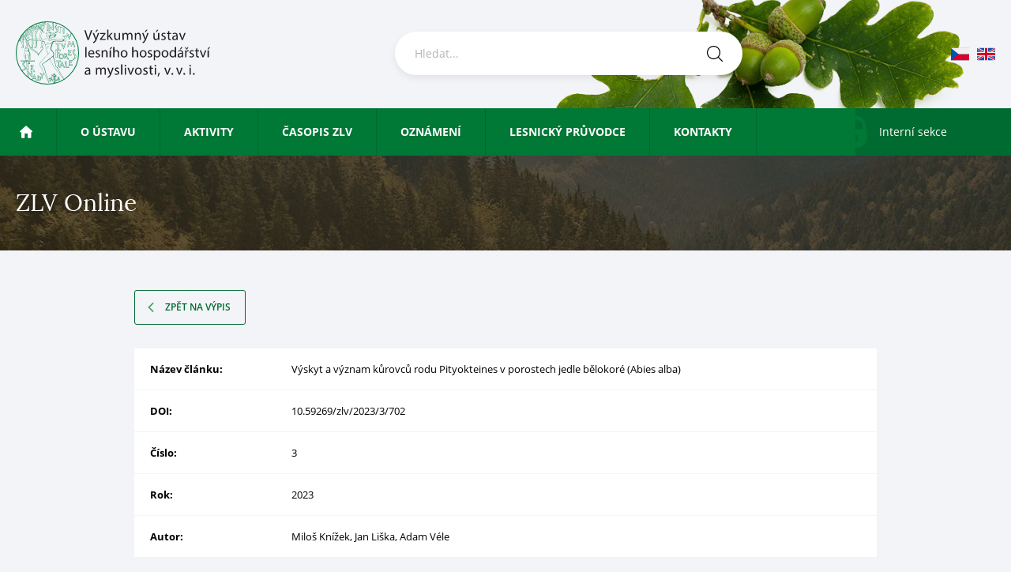

--- FILE ---
content_type: text/html; charset=UTF-8
request_url: https://www.vulhm.cz/zlv_online_detail/vyskyt-a-vyznam-kurovcu-rodu-pityokteines-v-porostech-jedle-belokore-abies-alba/
body_size: 67503
content:
<!doctype html>
<html class="no-js cs" lang="cs-CZ">
    <head>
        <meta charset="utf-8">
        <meta http-equiv="x-ua-compatible" content="ie=edge">
        <meta name="description" content="">
        <meta name="viewport" content="width=device-width, initial-scale=1">

        <title>Výskyt a význam kůrovců rodu Pityokteines v porostech jedle bělokoré (Abies alba)  | VÚLHM</title><link rel="preload" data-smush-preload as="image" href="https://www.vulhm.cz/files/smush-webp/2019/02/title.jpg.webp" fetchpriority="high" />

        <meta name="author" content="webees.cz s.r.o.">
		
		<link rel="apple-touch-icon" sizes="180x180" href="https://www.vulhm.cz/files/themes/vulhm/icons/apple-touch-icon.png">
		<link rel="icon" type="image/png" sizes="32x32" href="https://www.vulhm.cz/files/themes/vulhm/icons/favicon-32x32.png">
		<link rel="icon" type="image/png" sizes="16x16" href="https://www.vulhm.cz/files/themes/vulhm/icons/favicon-16x16.png">
		<link rel="manifest" href="https://www.vulhm.cz/files/themes/vulhm/icons/site.webmanifest">
		<link rel="mask-icon" href="https://www.vulhm.cz/files/themes/vulhm/icons/safari-pinned-tab.svg" color="#047933">
		<meta name="msapplication-TileColor" content="#ffffff">
		<meta name="theme-color" content="#ffffff">
		
		                        
                <meta name='robots' content='max-image-preview:large' />
	<style>img:is([sizes="auto" i], [sizes^="auto," i]) { contain-intrinsic-size: 3000px 1500px }</style>
	
		<style>
			.lazyload,
			.lazyloading {
				max-width: 100%;
			}
		</style>
		<link data-minify="1" rel='stylesheet' id='stylesheet-css' href='https://www.vulhm.cz/files/cache/min/1/files/themes/vulhm/fonts/fonts.css?ver=1755604090' type='text/css' media='all' />
<link data-minify="1" rel='stylesheet' id='normalize-css' href='https://www.vulhm.cz/files/cache/min/1/files/themes/vulhm/normalize.css?ver=1755604090' type='text/css' media='all' />
<link data-minify="1" rel='stylesheet' id='style-css' href='https://www.vulhm.cz/files/cache/background-css/1/www.vulhm.cz/files/cache/min/1/files/themes/vulhm/style.css?ver=1755604090&wpr_t=1762040349' type='text/css' media='all' />
<link data-minify="1" rel='stylesheet' id='select2-css' href='https://www.vulhm.cz/files/cache/min/1/files/themes/vulhm/select2.css?ver=1755604090' type='text/css' media='all' />
<style id='wp-emoji-styles-inline-css' type='text/css'>

	img.wp-smiley, img.emoji {
		display: inline !important;
		border: none !important;
		box-shadow: none !important;
		height: 1em !important;
		width: 1em !important;
		margin: 0 0.07em !important;
		vertical-align: -0.1em !important;
		background: none !important;
		padding: 0 !important;
	}
</style>
<link rel='stylesheet' id='wp-block-library-css' href='https://www.vulhm.cz/wp-includes/css/dist/block-library/style.min.css?ver=6.8.3' type='text/css' media='all' />
<style id='classic-theme-styles-inline-css' type='text/css'>
/*! This file is auto-generated */
.wp-block-button__link{color:#fff;background-color:#32373c;border-radius:9999px;box-shadow:none;text-decoration:none;padding:calc(.667em + 2px) calc(1.333em + 2px);font-size:1.125em}.wp-block-file__button{background:#32373c;color:#fff;text-decoration:none}
</style>
<style id='global-styles-inline-css' type='text/css'>
:root{--wp--preset--aspect-ratio--square: 1;--wp--preset--aspect-ratio--4-3: 4/3;--wp--preset--aspect-ratio--3-4: 3/4;--wp--preset--aspect-ratio--3-2: 3/2;--wp--preset--aspect-ratio--2-3: 2/3;--wp--preset--aspect-ratio--16-9: 16/9;--wp--preset--aspect-ratio--9-16: 9/16;--wp--preset--color--black: #000000;--wp--preset--color--cyan-bluish-gray: #abb8c3;--wp--preset--color--white: #ffffff;--wp--preset--color--pale-pink: #f78da7;--wp--preset--color--vivid-red: #cf2e2e;--wp--preset--color--luminous-vivid-orange: #ff6900;--wp--preset--color--luminous-vivid-amber: #fcb900;--wp--preset--color--light-green-cyan: #7bdcb5;--wp--preset--color--vivid-green-cyan: #00d084;--wp--preset--color--pale-cyan-blue: #8ed1fc;--wp--preset--color--vivid-cyan-blue: #0693e3;--wp--preset--color--vivid-purple: #9b51e0;--wp--preset--gradient--vivid-cyan-blue-to-vivid-purple: linear-gradient(135deg,rgba(6,147,227,1) 0%,rgb(155,81,224) 100%);--wp--preset--gradient--light-green-cyan-to-vivid-green-cyan: linear-gradient(135deg,rgb(122,220,180) 0%,rgb(0,208,130) 100%);--wp--preset--gradient--luminous-vivid-amber-to-luminous-vivid-orange: linear-gradient(135deg,rgba(252,185,0,1) 0%,rgba(255,105,0,1) 100%);--wp--preset--gradient--luminous-vivid-orange-to-vivid-red: linear-gradient(135deg,rgba(255,105,0,1) 0%,rgb(207,46,46) 100%);--wp--preset--gradient--very-light-gray-to-cyan-bluish-gray: linear-gradient(135deg,rgb(238,238,238) 0%,rgb(169,184,195) 100%);--wp--preset--gradient--cool-to-warm-spectrum: linear-gradient(135deg,rgb(74,234,220) 0%,rgb(151,120,209) 20%,rgb(207,42,186) 40%,rgb(238,44,130) 60%,rgb(251,105,98) 80%,rgb(254,248,76) 100%);--wp--preset--gradient--blush-light-purple: linear-gradient(135deg,rgb(255,206,236) 0%,rgb(152,150,240) 100%);--wp--preset--gradient--blush-bordeaux: linear-gradient(135deg,rgb(254,205,165) 0%,rgb(254,45,45) 50%,rgb(107,0,62) 100%);--wp--preset--gradient--luminous-dusk: linear-gradient(135deg,rgb(255,203,112) 0%,rgb(199,81,192) 50%,rgb(65,88,208) 100%);--wp--preset--gradient--pale-ocean: linear-gradient(135deg,rgb(255,245,203) 0%,rgb(182,227,212) 50%,rgb(51,167,181) 100%);--wp--preset--gradient--electric-grass: linear-gradient(135deg,rgb(202,248,128) 0%,rgb(113,206,126) 100%);--wp--preset--gradient--midnight: linear-gradient(135deg,rgb(2,3,129) 0%,rgb(40,116,252) 100%);--wp--preset--font-size--small: 13px;--wp--preset--font-size--medium: 20px;--wp--preset--font-size--large: 36px;--wp--preset--font-size--x-large: 42px;--wp--preset--spacing--20: 0.44rem;--wp--preset--spacing--30: 0.67rem;--wp--preset--spacing--40: 1rem;--wp--preset--spacing--50: 1.5rem;--wp--preset--spacing--60: 2.25rem;--wp--preset--spacing--70: 3.38rem;--wp--preset--spacing--80: 5.06rem;--wp--preset--shadow--natural: 6px 6px 9px rgba(0, 0, 0, 0.2);--wp--preset--shadow--deep: 12px 12px 50px rgba(0, 0, 0, 0.4);--wp--preset--shadow--sharp: 6px 6px 0px rgba(0, 0, 0, 0.2);--wp--preset--shadow--outlined: 6px 6px 0px -3px rgba(255, 255, 255, 1), 6px 6px rgba(0, 0, 0, 1);--wp--preset--shadow--crisp: 6px 6px 0px rgba(0, 0, 0, 1);}:where(.is-layout-flex){gap: 0.5em;}:where(.is-layout-grid){gap: 0.5em;}body .is-layout-flex{display: flex;}.is-layout-flex{flex-wrap: wrap;align-items: center;}.is-layout-flex > :is(*, div){margin: 0;}body .is-layout-grid{display: grid;}.is-layout-grid > :is(*, div){margin: 0;}:where(.wp-block-columns.is-layout-flex){gap: 2em;}:where(.wp-block-columns.is-layout-grid){gap: 2em;}:where(.wp-block-post-template.is-layout-flex){gap: 1.25em;}:where(.wp-block-post-template.is-layout-grid){gap: 1.25em;}.has-black-color{color: var(--wp--preset--color--black) !important;}.has-cyan-bluish-gray-color{color: var(--wp--preset--color--cyan-bluish-gray) !important;}.has-white-color{color: var(--wp--preset--color--white) !important;}.has-pale-pink-color{color: var(--wp--preset--color--pale-pink) !important;}.has-vivid-red-color{color: var(--wp--preset--color--vivid-red) !important;}.has-luminous-vivid-orange-color{color: var(--wp--preset--color--luminous-vivid-orange) !important;}.has-luminous-vivid-amber-color{color: var(--wp--preset--color--luminous-vivid-amber) !important;}.has-light-green-cyan-color{color: var(--wp--preset--color--light-green-cyan) !important;}.has-vivid-green-cyan-color{color: var(--wp--preset--color--vivid-green-cyan) !important;}.has-pale-cyan-blue-color{color: var(--wp--preset--color--pale-cyan-blue) !important;}.has-vivid-cyan-blue-color{color: var(--wp--preset--color--vivid-cyan-blue) !important;}.has-vivid-purple-color{color: var(--wp--preset--color--vivid-purple) !important;}.has-black-background-color{background-color: var(--wp--preset--color--black) !important;}.has-cyan-bluish-gray-background-color{background-color: var(--wp--preset--color--cyan-bluish-gray) !important;}.has-white-background-color{background-color: var(--wp--preset--color--white) !important;}.has-pale-pink-background-color{background-color: var(--wp--preset--color--pale-pink) !important;}.has-vivid-red-background-color{background-color: var(--wp--preset--color--vivid-red) !important;}.has-luminous-vivid-orange-background-color{background-color: var(--wp--preset--color--luminous-vivid-orange) !important;}.has-luminous-vivid-amber-background-color{background-color: var(--wp--preset--color--luminous-vivid-amber) !important;}.has-light-green-cyan-background-color{background-color: var(--wp--preset--color--light-green-cyan) !important;}.has-vivid-green-cyan-background-color{background-color: var(--wp--preset--color--vivid-green-cyan) !important;}.has-pale-cyan-blue-background-color{background-color: var(--wp--preset--color--pale-cyan-blue) !important;}.has-vivid-cyan-blue-background-color{background-color: var(--wp--preset--color--vivid-cyan-blue) !important;}.has-vivid-purple-background-color{background-color: var(--wp--preset--color--vivid-purple) !important;}.has-black-border-color{border-color: var(--wp--preset--color--black) !important;}.has-cyan-bluish-gray-border-color{border-color: var(--wp--preset--color--cyan-bluish-gray) !important;}.has-white-border-color{border-color: var(--wp--preset--color--white) !important;}.has-pale-pink-border-color{border-color: var(--wp--preset--color--pale-pink) !important;}.has-vivid-red-border-color{border-color: var(--wp--preset--color--vivid-red) !important;}.has-luminous-vivid-orange-border-color{border-color: var(--wp--preset--color--luminous-vivid-orange) !important;}.has-luminous-vivid-amber-border-color{border-color: var(--wp--preset--color--luminous-vivid-amber) !important;}.has-light-green-cyan-border-color{border-color: var(--wp--preset--color--light-green-cyan) !important;}.has-vivid-green-cyan-border-color{border-color: var(--wp--preset--color--vivid-green-cyan) !important;}.has-pale-cyan-blue-border-color{border-color: var(--wp--preset--color--pale-cyan-blue) !important;}.has-vivid-cyan-blue-border-color{border-color: var(--wp--preset--color--vivid-cyan-blue) !important;}.has-vivid-purple-border-color{border-color: var(--wp--preset--color--vivid-purple) !important;}.has-vivid-cyan-blue-to-vivid-purple-gradient-background{background: var(--wp--preset--gradient--vivid-cyan-blue-to-vivid-purple) !important;}.has-light-green-cyan-to-vivid-green-cyan-gradient-background{background: var(--wp--preset--gradient--light-green-cyan-to-vivid-green-cyan) !important;}.has-luminous-vivid-amber-to-luminous-vivid-orange-gradient-background{background: var(--wp--preset--gradient--luminous-vivid-amber-to-luminous-vivid-orange) !important;}.has-luminous-vivid-orange-to-vivid-red-gradient-background{background: var(--wp--preset--gradient--luminous-vivid-orange-to-vivid-red) !important;}.has-very-light-gray-to-cyan-bluish-gray-gradient-background{background: var(--wp--preset--gradient--very-light-gray-to-cyan-bluish-gray) !important;}.has-cool-to-warm-spectrum-gradient-background{background: var(--wp--preset--gradient--cool-to-warm-spectrum) !important;}.has-blush-light-purple-gradient-background{background: var(--wp--preset--gradient--blush-light-purple) !important;}.has-blush-bordeaux-gradient-background{background: var(--wp--preset--gradient--blush-bordeaux) !important;}.has-luminous-dusk-gradient-background{background: var(--wp--preset--gradient--luminous-dusk) !important;}.has-pale-ocean-gradient-background{background: var(--wp--preset--gradient--pale-ocean) !important;}.has-electric-grass-gradient-background{background: var(--wp--preset--gradient--electric-grass) !important;}.has-midnight-gradient-background{background: var(--wp--preset--gradient--midnight) !important;}.has-small-font-size{font-size: var(--wp--preset--font-size--small) !important;}.has-medium-font-size{font-size: var(--wp--preset--font-size--medium) !important;}.has-large-font-size{font-size: var(--wp--preset--font-size--large) !important;}.has-x-large-font-size{font-size: var(--wp--preset--font-size--x-large) !important;}
:where(.wp-block-post-template.is-layout-flex){gap: 1.25em;}:where(.wp-block-post-template.is-layout-grid){gap: 1.25em;}
:where(.wp-block-columns.is-layout-flex){gap: 2em;}:where(.wp-block-columns.is-layout-grid){gap: 2em;}
:root :where(.wp-block-pullquote){font-size: 1.5em;line-height: 1.6;}
</style>
<link rel='stylesheet' id='responsive-lightbox-swipebox-css' href='https://www.vulhm.cz/files/cache/background-css/1/www.vulhm.cz/files/plugins/responsive-lightbox/assets/swipebox/swipebox.min.css?ver=1.5.2&wpr_t=1762040349' type='text/css' media='all' />
<link rel='stylesheet' id='wpml-menu-item-0-css' href='https://www.vulhm.cz/files/plugins/sitepress-multilingual-cms/templates/language-switchers/menu-item/style.min.css?ver=1' type='text/css' media='all' />
<link data-minify="1" rel='stylesheet' id='tablepress-default-css' href='https://www.vulhm.cz/files/cache/min/1/files/plugins/tablepress/css/build/default.css?ver=1755604090' type='text/css' media='all' />
<script type="text/javascript" src="https://www.vulhm.cz/wp-includes/js/jquery/jquery.min.js?ver=3.7.1" id="jquery-core-js"></script>
<script type="text/javascript" src="https://www.vulhm.cz/wp-includes/js/jquery/jquery-migrate.min.js?ver=3.4.1" id="jquery-migrate-js"></script>
<script type="text/javascript" src="https://www.vulhm.cz/files/plugins/responsive-lightbox/assets/swipebox/jquery.swipebox.min.js?ver=1.5.2" id="responsive-lightbox-swipebox-js"></script>
<script type="text/javascript" src="https://www.vulhm.cz/wp-includes/js/underscore.min.js?ver=1.13.7" id="underscore-js"></script>
<script type="text/javascript" src="https://www.vulhm.cz/files/plugins/responsive-lightbox/assets/infinitescroll/infinite-scroll.pkgd.min.js?ver=4.0.1" id="responsive-lightbox-infinite-scroll-js"></script>
<script type="text/javascript" id="responsive-lightbox-js-before">
/* <![CDATA[ */
var rlArgs = {"script":"swipebox","selector":"lightbox","customEvents":"","activeGalleries":true,"animation":true,"hideCloseButtonOnMobile":false,"removeBarsOnMobile":false,"hideBars":true,"hideBarsDelay":5000,"videoMaxWidth":1080,"useSVG":true,"loopAtEnd":false,"woocommerce_gallery":false,"ajaxurl":"https:\/\/www.vulhm.cz\/wp-admin\/admin-ajax.php","nonce":"93bacac3c3","preview":false,"postId":211178,"scriptExtension":false};
/* ]]> */
</script>
<script data-minify="1" type="text/javascript" src="https://www.vulhm.cz/files/cache/min/1/files/plugins/responsive-lightbox/js/front.js?ver=1755604090" id="responsive-lightbox-js"></script>
<link rel="https://api.w.org/" href="https://www.vulhm.cz/wp-json/" /><link rel="EditURI" type="application/rsd+xml" title="RSD" href="https://www.vulhm.cz/xmlrpc.php?rsd" />
<link rel='shortlink' href='https://www.vulhm.cz/?p=211178' />
<link rel="alternate" title="oEmbed (JSON)" type="application/json+oembed" href="https://www.vulhm.cz/wp-json/oembed/1.0/embed?url=https%3A%2F%2Fwww.vulhm.cz%2Fzlv_online_detail%2Fvyskyt-a-vyznam-kurovcu-rodu-pityokteines-v-porostech-jedle-belokore-abies-alba%2F" />
<link rel="alternate" title="oEmbed (XML)" type="text/xml+oembed" href="https://www.vulhm.cz/wp-json/oembed/1.0/embed?url=https%3A%2F%2Fwww.vulhm.cz%2Fzlv_online_detail%2Fvyskyt-a-vyznam-kurovcu-rodu-pityokteines-v-porostech-jedle-belokore-abies-alba%2F&#038;format=xml" />
<meta name="generator" content="WPML ver:4.8.4 stt:9,1;" />
		<script>
			document.documentElement.className = document.documentElement.className.replace('no-js', 'js');
		</script>
				<style>
			.no-js img.lazyload {
				display: none;
			}

			figure.wp-block-image img.lazyloading {
				min-width: 150px;
			}

			.lazyload,
			.lazyloading {
				--smush-placeholder-width: 100px;
				--smush-placeholder-aspect-ratio: 1/1;
				width: var(--smush-image-width, var(--smush-placeholder-width)) !important;
				aspect-ratio: var(--smush-image-aspect-ratio, var(--smush-placeholder-aspect-ratio)) !important;
			}

						.lazyload, .lazyloading {
				opacity: 0;
			}

			.lazyloaded {
				opacity: 1;
				transition: opacity 50ms;
				transition-delay: 0ms;
			}

					</style>
							<!-- Google Analytics tracking code output by Beehive Analytics Pro -->
						<script async src="https://www.googletagmanager.com/gtag/js?id=G-7VL2W5M80W&l=beehiveDataLayer"></script>
		<script>
						window.beehiveDataLayer = window.beehiveDataLayer || [];
			function beehive_ga() {beehiveDataLayer.push(arguments);}
			beehive_ga('js', new Date())
						beehive_ga('config', 'G-7VL2W5M80W', {
				'anonymize_ip': false,
				'allow_google_signals': false,
			})
					</script>
		<!-- SEO meta tags powered by SmartCrawl https://wpmudev.com/project/smartcrawl-wordpress-seo/ -->
<script type="application/ld+json">{"@context":"https:\/\/schema.org","@graph":[{"@type":"Organization","@id":"https:\/\/www.vulhm.cz\/#schema-publishing-organization","url":"https:\/\/www.vulhm.cz","name":"V\u00daLHM, v. v. i.","logo":{"@type":"ImageObject","@id":"https:\/\/www.vulhm.cz\/#schema-organization-logo","url":"https:\/\/www.vulhm.cz\/files\/uploads\/2019\/03\/vulhm_logo_vullhm.png","height":60,"width":60}},{"@type":"WebSite","@id":"https:\/\/www.vulhm.cz\/#schema-website","url":"https:\/\/www.vulhm.cz","name":"V\u00daLHM","encoding":"UTF-8","potentialAction":{"@type":"SearchAction","target":"https:\/\/www.vulhm.cz\/search\/{search_term_string}\/","query-input":"required name=search_term_string"},"image":{"@type":"ImageObject","@id":"https:\/\/www.vulhm.cz\/#schema-site-logo","url":"https:\/\/www.vulhm.cz\/files\/uploads\/2019\/03\/vulhm_logo_vullhm.png","height":491,"width":1508}},{"@type":"BreadcrumbList","@id":"https:\/\/www.vulhm.cz\/zlv_online_detail\/vyskyt-a-vyznam-kurovcu-rodu-pityokteines-v-porostech-jedle-belokore-abies-alba?page&zlv_online=vyskyt-a-vyznam-kurovcu-rodu-pityokteines-v-porostech-jedle-belokore-abies-alba&post_type=zlv_online&name=vyskyt-a-vyznam-kurovcu-rodu-pityokteines-v-porostech-jedle-belokore-abies-alba\/#breadcrumb","itemListElement":[{"@type":"ListItem","position":1,"name":"Domovsk\u00e1 str\u00e1nka","item":"https:\/\/www.vulhm.cz"},{"@type":"ListItem","position":2,"name":"V\u00fdskyt a v\u00fdznam k\u016frovc\u016f rodu Pityokteines v porostech jedle b\u011blokor\u00e9 (Abies alba)"}]},{"@type":"Person","@id":"https:\/\/www.vulhm.cz\/author\/vulhm\/#schema-author","name":"Jan \u0158ez\u00e1\u010d"},{"@type":"WebPage","@id":"https:\/\/www.vulhm.cz\/zlv_online_detail\/vyskyt-a-vyznam-kurovcu-rodu-pityokteines-v-porostech-jedle-belokore-abies-alba\/#schema-webpage","isPartOf":{"@id":"https:\/\/www.vulhm.cz\/#schema-website"},"publisher":{"@id":"https:\/\/www.vulhm.cz\/#schema-publishing-organization"},"url":"https:\/\/www.vulhm.cz\/zlv_online_detail\/vyskyt-a-vyznam-kurovcu-rodu-pityokteines-v-porostech-jedle-belokore-abies-alba\/","hasPart":[{"@type":"SiteNavigationElement","@id":"https:\/\/www.vulhm.cz\/zlv_online_detail\/vyskyt-a-vyznam-kurovcu-rodu-pityokteines-v-porostech-jedle-belokore-abies-alba\/#schema-nav-element-3581","name":"","url":"https:\/\/www.vulhm.cz\/"},{"@type":"SiteNavigationElement","@id":"https:\/\/www.vulhm.cz\/zlv_online_detail\/vyskyt-a-vyznam-kurovcu-rodu-pityokteines-v-porostech-jedle-belokore-abies-alba\/#schema-nav-element-3546","name":"","url":"https:\/\/www.vulhm.cz\/o-ustavu\/"},{"@type":"SiteNavigationElement","@id":"https:\/\/www.vulhm.cz\/zlv_online_detail\/vyskyt-a-vyznam-kurovcu-rodu-pityokteines-v-porostech-jedle-belokore-abies-alba\/#schema-nav-element-11431","name":"","url":"https:\/\/www.vulhm.cz\/o-ustavu\/uvod\/"},{"@type":"SiteNavigationElement","@id":"https:\/\/www.vulhm.cz\/zlv_online_detail\/vyskyt-a-vyznam-kurovcu-rodu-pityokteines-v-porostech-jedle-belokore-abies-alba\/#schema-nav-element-6533","name":"","url":"https:\/\/www.vulhm.cz\/vyrocni-zpravy\/"},{"@type":"SiteNavigationElement","@id":"https:\/\/www.vulhm.cz\/zlv_online_detail\/vyskyt-a-vyznam-kurovcu-rodu-pityokteines-v-porostech-jedle-belokore-abies-alba\/#schema-nav-element-111957","name":"Historie V\u00daLHM","url":"https:\/\/www.vulhm.cz\/o-ustavu\/historie\/"},{"@type":"SiteNavigationElement","@id":"https:\/\/www.vulhm.cz\/zlv_online_detail\/vyskyt-a-vyznam-kurovcu-rodu-pityokteines-v-porostech-jedle-belokore-abies-alba\/#schema-nav-element-6536","name":"","url":"https:\/\/www.vulhm.cz\/o-ustavu\/historie\/"},{"@type":"SiteNavigationElement","@id":"https:\/\/www.vulhm.cz\/zlv_online_detail\/vyskyt-a-vyznam-kurovcu-rodu-pityokteines-v-porostech-jedle-belokore-abies-alba\/#schema-nav-element-111965","name":"","url":"https:\/\/www.vulhm.cz\/cim-veda-zmenila-lesnickou-praxi\/"},{"@type":"SiteNavigationElement","@id":"https:\/\/www.vulhm.cz\/zlv_online_detail\/vyskyt-a-vyznam-kurovcu-rodu-pityokteines-v-porostech-jedle-belokore-abies-alba\/#schema-nav-element-122330","name":"","url":"https:\/\/www.vulhm.cz\/historie-utvaru-biologie-a-slechteni-lesnich-drevin\/"},{"@type":"SiteNavigationElement","@id":"https:\/\/www.vulhm.cz\/zlv_online_detail\/vyskyt-a-vyznam-kurovcu-rodu-pityokteines-v-porostech-jedle-belokore-abies-alba\/#schema-nav-element-111959","name":"","url":"https:\/\/www.vulhm.cz\/o-ustavu\/seznam-utvaru\/ekologie-lesa\/historie-utvaru-ekologie-lesa\/"},{"@type":"SiteNavigationElement","@id":"https:\/\/www.vulhm.cz\/zlv_online_detail\/vyskyt-a-vyznam-kurovcu-rodu-pityokteines-v-porostech-jedle-belokore-abies-alba\/#schema-nav-element-111958","name":"\u00datvar p\u011bstov\u00e1n\u00ed lesa \u2013 Historie","url":"https:\/\/www.vulhm.cz\/utvar-pestovani-lesa-historie\/"},{"@type":"SiteNavigationElement","@id":"https:\/\/www.vulhm.cz\/zlv_online_detail\/vyskyt-a-vyznam-kurovcu-rodu-pityokteines-v-porostech-jedle-belokore-abies-alba\/#schema-nav-element-111960","name":"","url":"https:\/\/www.vulhm.cz\/aktivity\/lesni-ochranna-sluzba\/vyroci-zalozeni-utvaru-los-ochrany-lesa\/"},{"@type":"SiteNavigationElement","@id":"https:\/\/www.vulhm.cz\/zlv_online_detail\/vyskyt-a-vyznam-kurovcu-rodu-pityokteines-v-porostech-jedle-belokore-abies-alba\/#schema-nav-element-111962","name":"","url":"https:\/\/www.vulhm.cz\/o-ustavu\/seznam-utvaru\/obora-brezka\/historie\/"},{"@type":"SiteNavigationElement","@id":"https:\/\/www.vulhm.cz\/zlv_online_detail\/vyskyt-a-vyznam-kurovcu-rodu-pityokteines-v-porostech-jedle-belokore-abies-alba\/#schema-nav-element-6546","name":"","url":"https:\/\/www.vulhm.cz\/o-ustavu\/zrizovaci-listina\/"},{"@type":"SiteNavigationElement","@id":"https:\/\/www.vulhm.cz\/zlv_online_detail\/vyskyt-a-vyznam-kurovcu-rodu-pityokteines-v-porostech-jedle-belokore-abies-alba\/#schema-nav-element-6547","name":"","url":"https:\/\/www.vulhm.cz\/o-ustavu\/organizacni-schema\/"},{"@type":"SiteNavigationElement","@id":"https:\/\/www.vulhm.cz\/zlv_online_detail\/vyskyt-a-vyznam-kurovcu-rodu-pityokteines-v-porostech-jedle-belokore-abies-alba\/#schema-nav-element-6548","name":"","url":"https:\/\/www.vulhm.cz\/o-ustavu\/seznam-utvaru\/"},{"@type":"SiteNavigationElement","@id":"https:\/\/www.vulhm.cz\/zlv_online_detail\/vyskyt-a-vyznam-kurovcu-rodu-pityokteines-v-porostech-jedle-belokore-abies-alba\/#schema-nav-element-8082","name":"","url":"https:\/\/www.vulhm.cz\/o-ustavu\/seznam-utvaru\/reditelstvi\/"},{"@type":"SiteNavigationElement","@id":"https:\/\/www.vulhm.cz\/zlv_online_detail\/vyskyt-a-vyznam-kurovcu-rodu-pityokteines-v-porostech-jedle-belokore-abies-alba\/#schema-nav-element-8083","name":"","url":"https:\/\/www.vulhm.cz\/o-ustavu\/seznam-utvaru\/sekretariat\/"},{"@type":"SiteNavigationElement","@id":"https:\/\/www.vulhm.cz\/zlv_online_detail\/vyskyt-a-vyznam-kurovcu-rodu-pityokteines-v-porostech-jedle-belokore-abies-alba\/#schema-nav-element-8084","name":"P\u011bstov\u00e1n\u00ed lesa \u2013 VS Opo\u010dno","url":"https:\/\/www.vulhm.cz\/o-ustavu\/seznam-utvaru\/pestovani-lesa-vs-opocno\/"},{"@type":"SiteNavigationElement","@id":"https:\/\/www.vulhm.cz\/zlv_online_detail\/vyskyt-a-vyznam-kurovcu-rodu-pityokteines-v-porostech-jedle-belokore-abies-alba\/#schema-nav-element-8085","name":"Reproduk\u010dn\u00ed zdroje \u2013 VS Kunovice","url":"https:\/\/www.vulhm.cz\/o-ustavu\/seznam-utvaru\/reprodukcni-zdroje-vs-kunovice\/"},{"@type":"SiteNavigationElement","@id":"https:\/\/www.vulhm.cz\/zlv_online_detail\/vyskyt-a-vyznam-kurovcu-rodu-pityokteines-v-porostech-jedle-belokore-abies-alba\/#schema-nav-element-8088","name":"","url":"https:\/\/www.vulhm.cz\/o-ustavu\/seznam-utvaru\/lesni-ochranna-sluzba\/"},{"@type":"SiteNavigationElement","@id":"https:\/\/www.vulhm.cz\/zlv_online_detail\/vyskyt-a-vyznam-kurovcu-rodu-pityokteines-v-porostech-jedle-belokore-abies-alba\/#schema-nav-element-8089","name":"","url":"https:\/\/www.vulhm.cz\/o-ustavu\/seznam-utvaru\/ekologie-lesa\/"},{"@type":"SiteNavigationElement","@id":"https:\/\/www.vulhm.cz\/zlv_online_detail\/vyskyt-a-vyznam-kurovcu-rodu-pityokteines-v-porostech-jedle-belokore-abies-alba\/#schema-nav-element-8090","name":"","url":"https:\/\/www.vulhm.cz\/o-ustavu\/seznam-utvaru\/biologie-a-slechteni-lesnich-drevin\/"},{"@type":"SiteNavigationElement","@id":"https:\/\/www.vulhm.cz\/zlv_online_detail\/vyskyt-a-vyznam-kurovcu-rodu-pityokteines-v-porostech-jedle-belokore-abies-alba\/#schema-nav-element-8091","name":"","url":"https:\/\/www.vulhm.cz\/o-ustavu\/seznam-utvaru\/myslivost\/"},{"@type":"SiteNavigationElement","@id":"https:\/\/www.vulhm.cz\/zlv_online_detail\/vyskyt-a-vyznam-kurovcu-rodu-pityokteines-v-porostech-jedle-belokore-abies-alba\/#schema-nav-element-8092","name":"","url":"https:\/\/www.vulhm.cz\/o-ustavu\/seznam-utvaru\/zkusebni-laboratore\/"},{"@type":"SiteNavigationElement","@id":"https:\/\/www.vulhm.cz\/zlv_online_detail\/vyskyt-a-vyznam-kurovcu-rodu-pityokteines-v-porostech-jedle-belokore-abies-alba\/#schema-nav-element-8115","name":"","url":"https:\/\/www.vulhm.cz\/o-ustavu\/seznam-utvaru\/zkusebni-laboratore\/sluzby-laboratore\/"},{"@type":"SiteNavigationElement","@id":"https:\/\/www.vulhm.cz\/zlv_online_detail\/vyskyt-a-vyznam-kurovcu-rodu-pityokteines-v-porostech-jedle-belokore-abies-alba\/#schema-nav-element-8093","name":"","url":"https:\/\/www.vulhm.cz\/o-ustavu\/seznam-utvaru\/lesnicke-informacni-centrum\/"},{"@type":"SiteNavigationElement","@id":"https:\/\/www.vulhm.cz\/zlv_online_detail\/vyskyt-a-vyznam-kurovcu-rodu-pityokteines-v-porostech-jedle-belokore-abies-alba\/#schema-nav-element-8094","name":"Provozn\u011b \u2013 ekonomick\u00fd \u00fasek","url":"https:\/\/www.vulhm.cz\/o-ustavu\/seznam-utvaru\/provozne-ekonomicky-usek\/"},{"@type":"SiteNavigationElement","@id":"https:\/\/www.vulhm.cz\/zlv_online_detail\/vyskyt-a-vyznam-kurovcu-rodu-pityokteines-v-porostech-jedle-belokore-abies-alba\/#schema-nav-element-8095","name":"","url":"https:\/\/www.vulhm.cz\/o-ustavu\/seznam-utvaru\/obora-brezka\/"},{"@type":"SiteNavigationElement","@id":"https:\/\/www.vulhm.cz\/zlv_online_detail\/vyskyt-a-vyznam-kurovcu-rodu-pityokteines-v-porostech-jedle-belokore-abies-alba\/#schema-nav-element-8111","name":"Historie","url":"https:\/\/www.vulhm.cz\/o-ustavu\/seznam-utvaru\/obora-brezka\/historie\/"},{"@type":"SiteNavigationElement","@id":"https:\/\/www.vulhm.cz\/zlv_online_detail\/vyskyt-a-vyznam-kurovcu-rodu-pityokteines-v-porostech-jedle-belokore-abies-alba\/#schema-nav-element-8113","name":"","url":"https:\/\/www.vulhm.cz\/o-ustavu\/seznam-utvaru\/obora-brezka\/zver\/"},{"@type":"SiteNavigationElement","@id":"https:\/\/www.vulhm.cz\/zlv_online_detail\/vyskyt-a-vyznam-kurovcu-rodu-pityokteines-v-porostech-jedle-belokore-abies-alba\/#schema-nav-element-8114","name":"","url":"https:\/\/www.vulhm.cz\/o-ustavu\/seznam-utvaru\/obora-brezka\/ubytovani\/"},{"@type":"SiteNavigationElement","@id":"https:\/\/www.vulhm.cz\/zlv_online_detail\/vyskyt-a-vyznam-kurovcu-rodu-pityokteines-v-porostech-jedle-belokore-abies-alba\/#schema-nav-element-6549","name":"Zam\u011bstnanci","url":"https:\/\/www.vulhm.cz\/kontakty\/"},{"@type":"SiteNavigationElement","@id":"https:\/\/www.vulhm.cz\/zlv_online_detail\/vyskyt-a-vyznam-kurovcu-rodu-pityokteines-v-porostech-jedle-belokore-abies-alba\/#schema-nav-element-33748","name":"","url":"https:\/\/www.vulhm.cz\/eticka-komise\/"},{"@type":"SiteNavigationElement","@id":"https:\/\/www.vulhm.cz\/zlv_online_detail\/vyskyt-a-vyznam-kurovcu-rodu-pityokteines-v-porostech-jedle-belokore-abies-alba\/#schema-nav-element-3549","name":"","url":"https:\/\/www.vulhm.cz\/o-ustavu\/rada-instituce\/"},{"@type":"SiteNavigationElement","@id":"https:\/\/www.vulhm.cz\/zlv_online_detail\/vyskyt-a-vyznam-kurovcu-rodu-pityokteines-v-porostech-jedle-belokore-abies-alba\/#schema-nav-element-3548","name":"","url":"https:\/\/www.vulhm.cz\/o-ustavu\/dozorci-rada\/"},{"@type":"SiteNavigationElement","@id":"https:\/\/www.vulhm.cz\/zlv_online_detail\/vyskyt-a-vyznam-kurovcu-rodu-pityokteines-v-porostech-jedle-belokore-abies-alba\/#schema-nav-element-3547","name":"Ochrana osobn\u00edch \u00fadaj\u016f \u2013 GDPR","url":"https:\/\/www.vulhm.cz\/o-ustavu\/ochrana-osobnich-udaju-gdpr\/"},{"@type":"SiteNavigationElement","@id":"https:\/\/www.vulhm.cz\/zlv_online_detail\/vyskyt-a-vyznam-kurovcu-rodu-pityokteines-v-porostech-jedle-belokore-abies-alba\/#schema-nav-element-208894","name":"","url":"https:\/\/www.vulhm.cz\/plan-genderove-rovnosti\/"},{"@type":"SiteNavigationElement","@id":"https:\/\/www.vulhm.cz\/zlv_online_detail\/vyskyt-a-vyznam-kurovcu-rodu-pityokteines-v-porostech-jedle-belokore-abies-alba\/#schema-nav-element-125020","name":"","url":"https:\/\/www.vulhm.cz\/prohlaseni-o-pristupnosti\/"},{"@type":"SiteNavigationElement","@id":"https:\/\/www.vulhm.cz\/zlv_online_detail\/vyskyt-a-vyznam-kurovcu-rodu-pityokteines-v-porostech-jedle-belokore-abies-alba\/#schema-nav-element-3551","name":"","url":"https:\/\/www.vulhm.cz\/aktivity\/"},{"@type":"SiteNavigationElement","@id":"https:\/\/www.vulhm.cz\/zlv_online_detail\/vyskyt-a-vyznam-kurovcu-rodu-pityokteines-v-porostech-jedle-belokore-abies-alba\/#schema-nav-element-55314","name":"","url":"https:\/\/www.vulhm.cz\/aktivity\/dlouhodoba-koncepce-rozvoje\/"},{"@type":"SiteNavigationElement","@id":"https:\/\/www.vulhm.cz\/zlv_online_detail\/vyskyt-a-vyznam-kurovcu-rodu-pityokteines-v-porostech-jedle-belokore-abies-alba\/#schema-nav-element-3557","name":"","url":"https:\/\/www.vulhm.cz\/aktivity\/vyzkumne-projekty\/"},{"@type":"SiteNavigationElement","@id":"https:\/\/www.vulhm.cz\/zlv_online_detail\/vyskyt-a-vyznam-kurovcu-rodu-pityokteines-v-porostech-jedle-belokore-abies-alba\/#schema-nav-element-196873","name":"","url":"https:\/\/www.vulhm.cz\/life-adapt-brdy\/"},{"@type":"SiteNavigationElement","@id":"https:\/\/www.vulhm.cz\/zlv_online_detail\/vyskyt-a-vyznam-kurovcu-rodu-pityokteines-v-porostech-jedle-belokore-abies-alba\/#schema-nav-element-3554","name":"","url":"https:\/\/www.vulhm.cz\/zahranicni-spoluprace\/"},{"@type":"SiteNavigationElement","@id":"https:\/\/www.vulhm.cz\/zlv_online_detail\/vyskyt-a-vyznam-kurovcu-rodu-pityokteines-v-porostech-jedle-belokore-abies-alba\/#schema-nav-element-58837","name":"","url":"https:\/\/www.vulhm.cz\/laboratore-ustavu\/"},{"@type":"SiteNavigationElement","@id":"https:\/\/www.vulhm.cz\/zlv_online_detail\/vyskyt-a-vyznam-kurovcu-rodu-pityokteines-v-porostech-jedle-belokore-abies-alba\/#schema-nav-element-3553","name":"","url":"https:\/\/www.vulhm.cz\/aktivity\/lesni-ochranna-sluzba\/"},{"@type":"SiteNavigationElement","@id":"https:\/\/www.vulhm.cz\/zlv_online_detail\/vyskyt-a-vyznam-kurovcu-rodu-pityokteines-v-porostech-jedle-belokore-abies-alba\/#schema-nav-element-58835","name":"","url":"https:\/\/www.vulhm.cz\/narodni-banka-osiva-a-explantatu-lesnich-drevin\/"},{"@type":"SiteNavigationElement","@id":"https:\/\/www.vulhm.cz\/zlv_online_detail\/vyskyt-a-vyznam-kurovcu-rodu-pityokteines-v-porostech-jedle-belokore-abies-alba\/#schema-nav-element-3556","name":"","url":"https:\/\/www.vulhm.cz\/aktivity\/publikacni-cinnost\/"},{"@type":"SiteNavigationElement","@id":"https:\/\/www.vulhm.cz\/zlv_online_detail\/vyskyt-a-vyznam-kurovcu-rodu-pityokteines-v-porostech-jedle-belokore-abies-alba\/#schema-nav-element-3555","name":"","url":"https:\/\/www.vulhm.cz\/aktivity\/vydavatelska-cinnost\/"},{"@type":"SiteNavigationElement","@id":"https:\/\/www.vulhm.cz\/zlv_online_detail\/vyskyt-a-vyznam-kurovcu-rodu-pityokteines-v-porostech-jedle-belokore-abies-alba\/#schema-nav-element-8161","name":"\u010casopis ZLV","url":"https:\/\/www.vulhm.cz\/zpravy-lesnickeho-vyzkumu\/"},{"@type":"SiteNavigationElement","@id":"https:\/\/www.vulhm.cz\/zlv_online_detail\/vyskyt-a-vyznam-kurovcu-rodu-pityokteines-v-porostech-jedle-belokore-abies-alba\/#schema-nav-element-8096","name":"","url":"https:\/\/www.vulhm.cz\/zlv-online\/"},{"@type":"SiteNavigationElement","@id":"https:\/\/www.vulhm.cz\/zlv_online_detail\/vyskyt-a-vyznam-kurovcu-rodu-pityokteines-v-porostech-jedle-belokore-abies-alba\/#schema-nav-element-15112","name":"","url":"https:\/\/www.vulhm.cz\/zlv-online\/archiv\/"},{"@type":"SiteNavigationElement","@id":"https:\/\/www.vulhm.cz\/zlv_online_detail\/vyskyt-a-vyznam-kurovcu-rodu-pityokteines-v-porostech-jedle-belokore-abies-alba\/#schema-nav-element-8162","name":"","url":"https:\/\/www.vulhm.cz\/zlv-online\/pokyny-pro-zpracovani-prispevku\/"},{"@type":"SiteNavigationElement","@id":"https:\/\/www.vulhm.cz\/zlv_online_detail\/vyskyt-a-vyznam-kurovcu-rodu-pityokteines-v-porostech-jedle-belokore-abies-alba\/#schema-nav-element-3558","name":"","url":"https:\/\/www.vulhm.cz\/oznameni\/"},{"@type":"SiteNavigationElement","@id":"https:\/\/www.vulhm.cz\/zlv_online_detail\/vyskyt-a-vyznam-kurovcu-rodu-pityokteines-v-porostech-jedle-belokore-abies-alba\/#schema-nav-element-3562","name":"","url":"https:\/\/www.vulhm.cz\/oznameni\/verejne-zakazky\/"},{"@type":"SiteNavigationElement","@id":"https:\/\/www.vulhm.cz\/zlv_online_detail\/vyskyt-a-vyznam-kurovcu-rodu-pityokteines-v-porostech-jedle-belokore-abies-alba\/#schema-nav-element-3561","name":"","url":"https:\/\/www.vulhm.cz\/oznameni\/prodej-majetku\/"},{"@type":"SiteNavigationElement","@id":"https:\/\/www.vulhm.cz\/zlv_online_detail\/vyskyt-a-vyznam-kurovcu-rodu-pityokteines-v-porostech-jedle-belokore-abies-alba\/#schema-nav-element-3560","name":"","url":"https:\/\/www.vulhm.cz\/oznameni\/ceniky\/"},{"@type":"SiteNavigationElement","@id":"https:\/\/www.vulhm.cz\/zlv_online_detail\/vyskyt-a-vyznam-kurovcu-rodu-pityokteines-v-porostech-jedle-belokore-abies-alba\/#schema-nav-element-3563","name":"","url":"https:\/\/www.vulhm.cz\/oznameni\/volna-mista\/"},{"@type":"SiteNavigationElement","@id":"https:\/\/www.vulhm.cz\/zlv_online_detail\/vyskyt-a-vyznam-kurovcu-rodu-pityokteines-v-porostech-jedle-belokore-abies-alba\/#schema-nav-element-3559","name":"","url":"https:\/\/www.vulhm.cz\/oznameni\/plan-vynosu-a-nakladu-strednedoby-vyhled-financovani\/"},{"@type":"SiteNavigationElement","@id":"https:\/\/www.vulhm.cz\/zlv_online_detail\/vyskyt-a-vyznam-kurovcu-rodu-pityokteines-v-porostech-jedle-belokore-abies-alba\/#schema-nav-element-220644","name":"","url":"https:\/\/www.vulhm.cz\/lesnicky-pruvodce\/"},{"@type":"SiteNavigationElement","@id":"https:\/\/www.vulhm.cz\/zlv_online_detail\/vyskyt-a-vyznam-kurovcu-rodu-pityokteines-v-porostech-jedle-belokore-abies-alba\/#schema-nav-element-220643","name":"Charakteristika","url":"https:\/\/www.vulhm.cz\/lesnicky-pruvodce\/charakteristika\/"},{"@type":"SiteNavigationElement","@id":"https:\/\/www.vulhm.cz\/zlv_online_detail\/vyskyt-a-vyznam-kurovcu-rodu-pityokteines-v-porostech-jedle-belokore-abies-alba\/#schema-nav-element-3564","name":"","url":"https:\/\/www.vulhm.cz\/kontakty\/"},{"@type":"SiteNavigationElement","@id":"https:\/\/www.vulhm.cz\/zlv_online_detail\/vyskyt-a-vyznam-kurovcu-rodu-pityokteines-v-porostech-jedle-belokore-abies-alba\/#schema-nav-element-3550","name":"","url":"https:\/\/www.vulhm.cz\/o-ustavu\/kde-nas-najdete\/"},{"@type":"SiteNavigationElement","@id":"https:\/\/www.vulhm.cz\/zlv_online_detail\/vyskyt-a-vyznam-kurovcu-rodu-pityokteines-v-porostech-jedle-belokore-abies-alba\/#schema-nav-element-125594","name":"","url":"https:\/\/www.vulhm.cz\/podatelna-a-prijimani-dokumentu\/"},{"@type":"SiteNavigationElement","@id":"https:\/\/www.vulhm.cz\/zlv_online_detail\/vyskyt-a-vyznam-kurovcu-rodu-pityokteines-v-porostech-jedle-belokore-abies-alba\/#schema-nav-element-3582","name":"Intern\u00ed sekce","url":"#"},{"@type":"SiteNavigationElement","@id":"https:\/\/www.vulhm.cz\/zlv_online_detail\/vyskyt-a-vyznam-kurovcu-rodu-pityokteines-v-porostech-jedle-belokore-abies-alba\/#schema-nav-element-113591","name":"","url":"https:\/\/www.vulhm.cz\/intranet\/informace-ke-covid-19\/"},{"@type":"SiteNavigationElement","@id":"https:\/\/www.vulhm.cz\/zlv_online_detail\/vyskyt-a-vyznam-kurovcu-rodu-pityokteines-v-porostech-jedle-belokore-abies-alba\/#schema-nav-element-6568","name":"","url":"https:\/\/www.vulhm.cz\/intranet\/vnitrni-predpisy\/"},{"@type":"SiteNavigationElement","@id":"https:\/\/www.vulhm.cz\/zlv_online_detail\/vyskyt-a-vyznam-kurovcu-rodu-pityokteines-v-porostech-jedle-belokore-abies-alba\/#schema-nav-element-7774","name":"","url":"https:\/\/www.vulhm.cz\/intranet\/dozorci-rada\/"},{"@type":"SiteNavigationElement","@id":"https:\/\/www.vulhm.cz\/zlv_online_detail\/vyskyt-a-vyznam-kurovcu-rodu-pityokteines-v-porostech-jedle-belokore-abies-alba\/#schema-nav-element-7776","name":"","url":"https:\/\/www.vulhm.cz\/intranet\/rada-instituce\/"},{"@type":"SiteNavigationElement","@id":"https:\/\/www.vulhm.cz\/zlv_online_detail\/vyskyt-a-vyznam-kurovcu-rodu-pityokteines-v-porostech-jedle-belokore-abies-alba\/#schema-nav-element-10948","name":"Webmail V\u00daLHM","url":"https:\/\/posta.vulhm.cz\/Mondo\/lang\/sys\/login.aspx"},{"@type":"SiteNavigationElement","@id":"https:\/\/www.vulhm.cz\/zlv_online_detail\/vyskyt-a-vyznam-kurovcu-rodu-pityokteines-v-porostech-jedle-belokore-abies-alba\/#schema-nav-element-7780","name":"","url":"https:\/\/www.vulhm.cz\/intranet\/it-podpora\/"},{"@type":"SiteNavigationElement","@id":"https:\/\/www.vulhm.cz\/zlv_online_detail\/vyskyt-a-vyznam-kurovcu-rodu-pityokteines-v-porostech-jedle-belokore-abies-alba\/#schema-nav-element-7781","name":"","url":"https:\/\/www.vulhm.cz\/intranet\/volby-do-rady-instituce\/"},{"@type":"SiteNavigationElement","@id":"https:\/\/www.vulhm.cz\/zlv_online_detail\/vyskyt-a-vyznam-kurovcu-rodu-pityokteines-v-porostech-jedle-belokore-abies-alba\/#schema-nav-element-wpml-ls-59-en","name":"\n<span class=\"wpml-ls-native\" lang=\"en\">English<\/span>","url":"https:\/\/www.vulhm.cz\/en\/zlv_online\/vyskyt-a-vyznam-kurovcu-rodu-pityokteines-v-porostech-jedle-belokore-abies-alba\/"}]},{"@type":"Article","mainEntityOfPage":{"@id":"https:\/\/www.vulhm.cz\/zlv_online_detail\/vyskyt-a-vyznam-kurovcu-rodu-pityokteines-v-porostech-jedle-belokore-abies-alba\/#schema-webpage"},"author":{"@id":"https:\/\/www.vulhm.cz\/author\/vulhm\/#schema-author"},"publisher":{"@id":"https:\/\/www.vulhm.cz\/#schema-publishing-organization"},"dateModified":"2023-10-20T13:34:33","datePublished":"2023-10-20T13:31:51","headline":"V\u00fdskyt a v\u00fdznam k\u016frovc\u016f rodu Pityokteines v porostech jedle b\u011blokor\u00e9 (Abies alba)  | V\u00daLHM","description":"","name":"V\u00fdskyt a v\u00fdznam k\u016frovc\u016f rodu Pityokteines v porostech jedle b\u011blokor\u00e9 (Abies alba)"}]}</script>
<meta property="og:type" content="article" />
<meta property="og:url" content="https://www.vulhm.cz/zlv_online_detail/vyskyt-a-vyznam-kurovcu-rodu-pityokteines-v-porostech-jedle-belokore-abies-alba/" />
<meta property="og:title" content="Výskyt a význam kůrovců rodu Pityokteines v porostech jedle bělokoré (Abies alba) | VÚLHM" />
<meta property="article:published_time" content="2023-10-20T13:31:51" />
<meta property="article:author" content="Jan Řezáč" />
<meta name="twitter:card" content="summary" />
<meta name="twitter:title" content="Výskyt a význam kůrovců rodu Pityokteines v porostech jedle bělokoré (Abies alba) | VÚLHM" />
<!-- /SEO -->
        
				                                      
                		                 

            <style id="wpr-lazyload-bg-container"></style><style id="wpr-lazyload-bg-exclusion"></style>
<noscript>
<style id="wpr-lazyload-bg-nostyle">header.stolet .top .in:before{--wpr-bg-7d497c95-9ede-4b98-a379-418a588cde3a: url('https://www.vulhm.cz/files/themes/vulhm/images/stolet-alt.PNG');}.en header.stolet .top .in:before{--wpr-bg-b70bf2f5-3b71-4e9d-9fbe-3531cb71203d: url('https://www.vulhm.cz/files/themes/vulhm/images/stolet-alt-en.PNG');}.footer-widgets.stolet .in:before{--wpr-bg-69762b41-3360-4d5a-8810-907217b0fdc3: url('https://www.vulhm.cz/files/themes/vulhm/images/stolet-footer.png');}.en .footer-widgets.stolet .in:before{--wpr-bg-6656176a-eda5-44f4-9839-aa4f10a802ed: url('https://www.vulhm.cz/files/themes/vulhm/images/stolet-footer-en.png');}#swipebox-slider .slide-loading{--wpr-bg-7bae8ce6-352a-4082-b345-3d175ffaa7b8: url('https://www.vulhm.cz/files/plugins/responsive-lightbox/assets/swipebox/img/loader.gif');}#swipebox-prev,#swipebox-next,#swipebox-close{--wpr-bg-a71abdd9-12b6-4c0e-9eb3-ea8c6c91d8dd: url('https://www.vulhm.cz/files/plugins/responsive-lightbox/assets/swipebox/img/icons.png');}</style>
</noscript>
<script type="application/javascript">const rocket_pairs = [{"selector":"header.stolet .top .in","style":"header.stolet .top .in:before{--wpr-bg-7d497c95-9ede-4b98-a379-418a588cde3a: url('https:\/\/www.vulhm.cz\/files\/themes\/vulhm\/images\/stolet-alt.PNG');}","hash":"7d497c95-9ede-4b98-a379-418a588cde3a","url":"https:\/\/www.vulhm.cz\/files\/themes\/vulhm\/images\/stolet-alt.PNG"},{"selector":".en header.stolet .top .in","style":".en header.stolet .top .in:before{--wpr-bg-b70bf2f5-3b71-4e9d-9fbe-3531cb71203d: url('https:\/\/www.vulhm.cz\/files\/themes\/vulhm\/images\/stolet-alt-en.PNG');}","hash":"b70bf2f5-3b71-4e9d-9fbe-3531cb71203d","url":"https:\/\/www.vulhm.cz\/files\/themes\/vulhm\/images\/stolet-alt-en.PNG"},{"selector":".footer-widgets.stolet .in","style":".footer-widgets.stolet .in:before{--wpr-bg-69762b41-3360-4d5a-8810-907217b0fdc3: url('https:\/\/www.vulhm.cz\/files\/themes\/vulhm\/images\/stolet-footer.png');}","hash":"69762b41-3360-4d5a-8810-907217b0fdc3","url":"https:\/\/www.vulhm.cz\/files\/themes\/vulhm\/images\/stolet-footer.png"},{"selector":".en .footer-widgets.stolet .in","style":".en .footer-widgets.stolet .in:before{--wpr-bg-6656176a-eda5-44f4-9839-aa4f10a802ed: url('https:\/\/www.vulhm.cz\/files\/themes\/vulhm\/images\/stolet-footer-en.png');}","hash":"6656176a-eda5-44f4-9839-aa4f10a802ed","url":"https:\/\/www.vulhm.cz\/files\/themes\/vulhm\/images\/stolet-footer-en.png"},{"selector":"#swipebox-slider .slide-loading","style":"#swipebox-slider .slide-loading{--wpr-bg-7bae8ce6-352a-4082-b345-3d175ffaa7b8: url('https:\/\/www.vulhm.cz\/files\/plugins\/responsive-lightbox\/assets\/swipebox\/img\/loader.gif');}","hash":"7bae8ce6-352a-4082-b345-3d175ffaa7b8","url":"https:\/\/www.vulhm.cz\/files\/plugins\/responsive-lightbox\/assets\/swipebox\/img\/loader.gif"},{"selector":"#swipebox-prev,#swipebox-next,#swipebox-close","style":"#swipebox-prev,#swipebox-next,#swipebox-close{--wpr-bg-a71abdd9-12b6-4c0e-9eb3-ea8c6c91d8dd: url('https:\/\/www.vulhm.cz\/files\/plugins\/responsive-lightbox\/assets\/swipebox\/img\/icons.png');}","hash":"a71abdd9-12b6-4c0e-9eb3-ea8c6c91d8dd","url":"https:\/\/www.vulhm.cz\/files\/plugins\/responsive-lightbox\/assets\/swipebox\/img\/icons.png"}]; const rocket_excluded_pairs = [];</script><meta name="generator" content="WP Rocket 3.19.4" data-wpr-features="wpr_lazyload_css_bg_img wpr_minify_js wpr_image_dimensions wpr_minify_css wpr_preload_links wpr_host_fonts_locally wpr_desktop" /></head>

<body class="wp-singular zlv_online-template-default single single-zlv_online postid-211178 wp-theme-vulhm">
		<div data-rocket-location-hash="99bb46786fd5bd31bcd7bdc067ad247a" id="wrapper">
        <header class="nav-down ne">
	        <div class="top">		        
	          	<div class="in">
		            <div class="cols cf">
		                <div class="left col span3">
		                			                    	<a class="logo" href="https://www.vulhm.cz"><img src="[data-uri]" alt="VÚLHM"></a>		                  
									                </div>
		                <div class="center col span3">
			                <div class="my-search">
								<form role="search" method="get" class="searchform" action="https://www.vulhm.cz/">
    <div class="search-wrap">
        <input type="text" value="" placeholder="Hledat..." name="s" id="s" class="s" />
        <input type="submit" class="searchsubmit" value="" />
    </div>
</form>							</div>
		                </div>
		                <div class="right col span2">
		                    <div class="languages-wrap">
		                    	<ul class="languages"><li class="cs active"><a href="https://www.vulhm.cz/zlv_online_detail/vyskyt-a-vyznam-kurovcu-rodu-pityokteines-v-porostech-jedle-belokore-abies-alba/">cs</a></li><li class="en"><a href="https://www.vulhm.cz/en/zlv_online/vyskyt-a-vyznam-kurovcu-rodu-pityokteines-v-porostech-jedle-belokore-abies-alba/">en</a></li></ul>							</div>                 
		                </div>
		            </div>
		            <img width="637" height="431" class="header-img lazyload" data-src="https://www.vulhm.cz/files/smush-webp/2020/03/horniobrazek.png.webp" style="--smush-placeholder-width: 637px; --smush-placeholder-aspect-ratio: 637/431;top: -2rem; right: 6rem;" src="[data-uri]">	          	</div>
	          	<a href="#" class="open-search">Otevřít hledání</a>
	        </div>
		  	<nav id="primary" class="primary cf">
	        	<a class="toggle" href="#"><span>Hlavní menu</span></a>
				<ul id="menu-hlavni-menu" class="menu"><li id="menu-item-3581" class="homelink menu-item menu-item-type-post_type menu-item-object-page menu-item-home menu-item-3581"><a href="https://www.vulhm.cz/">Úvod</a></li>
<li id="menu-item-3546" class="menu-item menu-item-type-post_type menu-item-object-page menu-item-has-children menu-item-3546"><a href="https://www.vulhm.cz/o-ustavu/">O ústavu</a>
<ul class="sub-menu">
	<li id="menu-item-11431" class="menu-item menu-item-type-post_type menu-item-object-page menu-item-11431"><a href="https://www.vulhm.cz/o-ustavu/uvod/">Úvod</a></li>
	<li id="menu-item-6533" class="menu-item menu-item-type-post_type menu-item-object-page menu-item-6533"><a href="https://www.vulhm.cz/vyrocni-zpravy/">Výroční zprávy</a></li>
	<li id="menu-item-111957" class="menu-item menu-item-type-post_type menu-item-object-page menu-item-has-children menu-item-111957"><a href="https://www.vulhm.cz/o-ustavu/historie/">Historie VÚLHM</a>
	<ul class="sub-menu">
		<li id="menu-item-6536" class="menu-item menu-item-type-post_type menu-item-object-page menu-item-6536"><a href="https://www.vulhm.cz/o-ustavu/historie/">100 let VÚLHM</a></li>
		<li id="menu-item-111965" class="menu-item menu-item-type-post_type menu-item-object-page menu-item-111965"><a href="https://www.vulhm.cz/cim-veda-zmenila-lesnickou-praxi/">Čím věda změnila lesnickou praxi</a></li>
		<li id="menu-item-122330" class="menu-item menu-item-type-post_type menu-item-object-page menu-item-122330"><a href="https://www.vulhm.cz/historie-utvaru-biologie-a-slechteni-lesnich-drevin/">Historie útvaru Biologie a šlechtění lesních dřevin</a></li>
		<li id="menu-item-111959" class="menu-item menu-item-type-post_type menu-item-object-page menu-item-111959"><a href="https://www.vulhm.cz/o-ustavu/seznam-utvaru/ekologie-lesa/historie-utvaru-ekologie-lesa/">Historie útvaru Ekologie lesa</a></li>
		<li id="menu-item-111958" class="menu-item menu-item-type-post_type menu-item-object-page menu-item-111958"><a href="https://www.vulhm.cz/utvar-pestovani-lesa-historie/">Útvar pěstování lesa – Historie</a></li>
		<li id="menu-item-111960" class="menu-item menu-item-type-post_type menu-item-object-page menu-item-111960"><a href="https://www.vulhm.cz/aktivity/lesni-ochranna-sluzba/vyroci-zalozeni-utvaru-los-ochrany-lesa/">Z historie útvaru LOS (ochrany lesa)</a></li>
		<li id="menu-item-111962" class="menu-item menu-item-type-post_type menu-item-object-page menu-item-111962"><a href="https://www.vulhm.cz/o-ustavu/seznam-utvaru/obora-brezka/historie/">Historie obory Březka</a></li>
	</ul>
</li>
	<li id="menu-item-6546" class="menu-item menu-item-type-post_type menu-item-object-page menu-item-6546"><a href="https://www.vulhm.cz/o-ustavu/zrizovaci-listina/">Zřizovací listina</a></li>
	<li id="menu-item-6547" class="menu-item menu-item-type-post_type menu-item-object-page menu-item-6547"><a href="https://www.vulhm.cz/o-ustavu/organizacni-schema/">Organizační schéma</a></li>
	<li id="menu-item-6548" class="menu-item menu-item-type-post_type menu-item-object-page menu-item-has-children menu-item-6548"><a href="https://www.vulhm.cz/o-ustavu/seznam-utvaru/">Seznam útvarů</a>
	<ul class="sub-menu">
		<li id="menu-item-8082" class="menu-item menu-item-type-post_type menu-item-object-page menu-item-8082"><a href="https://www.vulhm.cz/o-ustavu/seznam-utvaru/reditelstvi/">Ředitelství</a></li>
		<li id="menu-item-8083" class="menu-item menu-item-type-post_type menu-item-object-page menu-item-8083"><a href="https://www.vulhm.cz/o-ustavu/seznam-utvaru/sekretariat/">Sekretariát</a></li>
		<li id="menu-item-8084" class="menu-item menu-item-type-post_type menu-item-object-page menu-item-8084"><a href="https://www.vulhm.cz/o-ustavu/seznam-utvaru/pestovani-lesa-vs-opocno/">Pěstování lesa – VS Opočno</a></li>
		<li id="menu-item-8085" class="menu-item menu-item-type-post_type menu-item-object-page menu-item-8085"><a href="https://www.vulhm.cz/o-ustavu/seznam-utvaru/reprodukcni-zdroje-vs-kunovice/">Reprodukční zdroje – VS Kunovice</a></li>
		<li id="menu-item-8088" class="menu-item menu-item-type-post_type menu-item-object-page menu-item-8088"><a href="https://www.vulhm.cz/o-ustavu/seznam-utvaru/lesni-ochranna-sluzba/">Lesní ochranná služba</a></li>
		<li id="menu-item-8089" class="menu-item menu-item-type-post_type menu-item-object-page menu-item-8089"><a href="https://www.vulhm.cz/o-ustavu/seznam-utvaru/ekologie-lesa/">Ekologie lesa</a></li>
		<li id="menu-item-8090" class="menu-item menu-item-type-post_type menu-item-object-page menu-item-8090"><a href="https://www.vulhm.cz/o-ustavu/seznam-utvaru/biologie-a-slechteni-lesnich-drevin/">Biologie a šlechtění lesních dřevin</a></li>
		<li id="menu-item-8091" class="menu-item menu-item-type-post_type menu-item-object-page menu-item-8091"><a href="https://www.vulhm.cz/o-ustavu/seznam-utvaru/myslivost/">Myslivost</a></li>
		<li id="menu-item-8092" class="menu-item menu-item-type-post_type menu-item-object-page menu-item-has-children menu-item-8092"><a href="https://www.vulhm.cz/o-ustavu/seznam-utvaru/zkusebni-laboratore/">Zkušební laboratoře</a>
		<ul class="sub-menu">
			<li id="menu-item-8115" class="menu-item menu-item-type-post_type menu-item-object-page menu-item-8115"><a href="https://www.vulhm.cz/o-ustavu/seznam-utvaru/zkusebni-laboratore/sluzby-laboratore/">Služby laboratoře</a></li>
		</ul>
</li>
		<li id="menu-item-8093" class="menu-item menu-item-type-post_type menu-item-object-page menu-item-8093"><a href="https://www.vulhm.cz/o-ustavu/seznam-utvaru/lesnicke-informacni-centrum/">Lesnické informační centrum</a></li>
		<li id="menu-item-8094" class="menu-item menu-item-type-post_type menu-item-object-page menu-item-8094"><a href="https://www.vulhm.cz/o-ustavu/seznam-utvaru/provozne-ekonomicky-usek/">Provozně – ekonomický úsek</a></li>
		<li id="menu-item-8095" class="menu-item menu-item-type-post_type menu-item-object-page menu-item-has-children menu-item-8095"><a href="https://www.vulhm.cz/o-ustavu/seznam-utvaru/obora-brezka/">Obora Březka</a>
		<ul class="sub-menu">
			<li id="menu-item-8111" class="menu-item menu-item-type-post_type menu-item-object-page menu-item-8111"><a href="https://www.vulhm.cz/o-ustavu/seznam-utvaru/obora-brezka/historie/">Historie</a></li>
			<li id="menu-item-8113" class="menu-item menu-item-type-post_type menu-item-object-page menu-item-8113"><a href="https://www.vulhm.cz/o-ustavu/seznam-utvaru/obora-brezka/zver/">Zvěř</a></li>
			<li id="menu-item-8114" class="menu-item menu-item-type-post_type menu-item-object-page menu-item-8114"><a href="https://www.vulhm.cz/o-ustavu/seznam-utvaru/obora-brezka/ubytovani/">Ubytování</a></li>
		</ul>
</li>
	</ul>
</li>
	<li id="menu-item-6549" class="menu-item menu-item-type-post_type menu-item-object-page menu-item-6549"><a href="https://www.vulhm.cz/kontakty/">Zaměstnanci</a></li>
	<li id="menu-item-33748" class="menu-item menu-item-type-post_type menu-item-object-page menu-item-33748"><a href="https://www.vulhm.cz/eticka-komise/">Protikorupční strategie</a></li>
	<li id="menu-item-3549" class="menu-item menu-item-type-post_type menu-item-object-page menu-item-3549"><a href="https://www.vulhm.cz/o-ustavu/rada-instituce/">Rada instituce</a></li>
	<li id="menu-item-3548" class="menu-item menu-item-type-post_type menu-item-object-page menu-item-3548"><a href="https://www.vulhm.cz/o-ustavu/dozorci-rada/">Dozorčí rada</a></li>
	<li id="menu-item-3547" class="menu-item menu-item-type-post_type menu-item-object-page menu-item-3547"><a href="https://www.vulhm.cz/o-ustavu/ochrana-osobnich-udaju-gdpr/">Ochrana osobních údajů – GDPR</a></li>
	<li id="menu-item-208894" class="menu-item menu-item-type-post_type menu-item-object-page menu-item-208894"><a href="https://www.vulhm.cz/plan-genderove-rovnosti/">Plán genderové rovnosti</a></li>
	<li id="menu-item-125020" class="menu-item menu-item-type-post_type menu-item-object-page menu-item-125020"><a href="https://www.vulhm.cz/prohlaseni-o-pristupnosti/">Prohlášení o přístupnosti</a></li>
</ul>
</li>
<li id="menu-item-3551" class="menu-item menu-item-type-post_type menu-item-object-page menu-item-has-children menu-item-3551"><a href="https://www.vulhm.cz/aktivity/">Aktivity</a>
<ul class="sub-menu">
	<li id="menu-item-55314" class="menu-item menu-item-type-post_type menu-item-object-page menu-item-55314"><a href="https://www.vulhm.cz/aktivity/dlouhodoba-koncepce-rozvoje/">Dlouhodobá koncepce rozvoje výzkumné organizace</a></li>
	<li id="menu-item-3557" class="menu-item menu-item-type-post_type menu-item-object-page menu-item-3557"><a href="https://www.vulhm.cz/aktivity/vyzkumne-projekty/">Výzkumné projekty</a></li>
	<li id="menu-item-196873" class="menu-item menu-item-type-post_type menu-item-object-page menu-item-196873"><a href="https://www.vulhm.cz/life-adapt-brdy/">LIFE Adapt Brdy</a></li>
	<li id="menu-item-3554" class="menu-item menu-item-type-post_type menu-item-object-page menu-item-3554"><a href="https://www.vulhm.cz/zahranicni-spoluprace/">Zahraniční spolupráce</a></li>
	<li id="menu-item-58837" class="menu-item menu-item-type-post_type menu-item-object-page menu-item-58837"><a href="https://www.vulhm.cz/laboratore-ustavu/">Poradenská činnost</a></li>
	<li id="menu-item-3553" class="menu-item menu-item-type-post_type menu-item-object-page menu-item-3553"><a href="https://www.vulhm.cz/aktivity/lesni-ochranna-sluzba/">Lesní ochranná služba</a></li>
	<li id="menu-item-58835" class="menu-item menu-item-type-post_type menu-item-object-page menu-item-58835"><a href="https://www.vulhm.cz/narodni-banka-osiva-a-explantatu-lesnich-drevin/">Národní banka osiva a explantátů lesních dřevin</a></li>
	<li id="menu-item-3556" class="menu-item menu-item-type-post_type menu-item-object-page menu-item-3556"><a href="https://www.vulhm.cz/aktivity/publikacni-cinnost/">Publikační činnost</a></li>
	<li id="menu-item-3555" class="menu-item menu-item-type-post_type menu-item-object-page menu-item-3555"><a href="https://www.vulhm.cz/aktivity/vydavatelska-cinnost/">Vydavatelská činnost</a></li>
</ul>
</li>
<li id="menu-item-8161" class="menu-item menu-item-type-post_type menu-item-object-page menu-item-has-children menu-item-8161"><a href="https://www.vulhm.cz/zpravy-lesnickeho-vyzkumu/">Časopis ZLV</a>
<ul class="sub-menu">
	<li id="menu-item-8096" class="menu-item menu-item-type-post_type menu-item-object-page menu-item-has-children menu-item-8096"><a href="https://www.vulhm.cz/zlv-online/">ZLV online</a>
	<ul class="sub-menu">
		<li id="menu-item-15112" class="menu-item menu-item-type-post_type menu-item-object-page menu-item-15112"><a href="https://www.vulhm.cz/zlv-online/archiv/">Archiv</a></li>
	</ul>
</li>
	<li id="menu-item-8162" class="menu-item menu-item-type-post_type menu-item-object-page menu-item-8162"><a href="https://www.vulhm.cz/zlv-online/pokyny-pro-zpracovani-prispevku/">Pokyny pro zpracování příspěvků</a></li>
</ul>
</li>
<li id="menu-item-3558" class="menu-item menu-item-type-post_type menu-item-object-page menu-item-has-children menu-item-3558"><a href="https://www.vulhm.cz/oznameni/">Oznámení</a>
<ul class="sub-menu">
	<li id="menu-item-3562" class="menu-item menu-item-type-post_type menu-item-object-page menu-item-3562"><a href="https://www.vulhm.cz/oznameni/verejne-zakazky/">Veřejné zakázky</a></li>
	<li id="menu-item-3561" class="menu-item menu-item-type-post_type menu-item-object-page menu-item-3561"><a href="https://www.vulhm.cz/oznameni/prodej-majetku/">Prodej majetku</a></li>
	<li id="menu-item-3560" class="menu-item menu-item-type-post_type menu-item-object-page menu-item-3560"><a href="https://www.vulhm.cz/oznameni/ceniky/">Ceníky</a></li>
	<li id="menu-item-3563" class="menu-item menu-item-type-post_type menu-item-object-page menu-item-3563"><a href="https://www.vulhm.cz/oznameni/volna-mista/">Volná místa</a></li>
	<li id="menu-item-3559" class="menu-item menu-item-type-post_type menu-item-object-page menu-item-3559"><a href="https://www.vulhm.cz/oznameni/plan-vynosu-a-nakladu-strednedoby-vyhled-financovani/">Plán výnosů a nákladů, Střednědobý výhled financování</a></li>
</ul>
</li>
<li id="menu-item-220644" class="menu-item menu-item-type-post_type menu-item-object-page menu-item-has-children menu-item-220644"><a href="https://www.vulhm.cz/lesnicky-pruvodce/">Lesnický průvodce</a>
<ul class="sub-menu">
	<li id="menu-item-220643" class="menu-item menu-item-type-post_type menu-item-object-page menu-item-220643"><a href="https://www.vulhm.cz/lesnicky-pruvodce/charakteristika/">Charakteristika</a></li>
</ul>
</li>
<li id="menu-item-3564" class="menu-item menu-item-type-post_type menu-item-object-page menu-item-has-children menu-item-3564"><a href="https://www.vulhm.cz/kontakty/">Kontakty</a>
<ul class="sub-menu">
	<li id="menu-item-3550" class="menu-item menu-item-type-post_type menu-item-object-page menu-item-3550"><a href="https://www.vulhm.cz/o-ustavu/kde-nas-najdete/">Kde nás najdete</a></li>
	<li id="menu-item-125594" class="menu-item menu-item-type-post_type menu-item-object-page menu-item-125594"><a href="https://www.vulhm.cz/podatelna-a-prijimani-dokumentu/">Podatelna a přijímání dokumentů</a></li>
</ul>
</li>
<li id="menu-item-3582" class="internal menu-item menu-item-type-custom menu-item-object-custom menu-item-has-children menu-item-3582"><a href="#">Interní sekce</a>
<ul class="sub-menu">
	<li id="menu-item-113591" class="menu-item menu-item-type-post_type menu-item-object-page menu-item-113591"><a href="https://www.vulhm.cz/intranet/informace-ke-covid-19/">Informace ke COVID-19</a></li>
	<li id="menu-item-6568" class="menu-item menu-item-type-post_type menu-item-object-page menu-item-6568"><a href="https://www.vulhm.cz/intranet/vnitrni-predpisy/">Vnitřní předpisy</a></li>
	<li id="menu-item-7774" class="menu-item menu-item-type-post_type menu-item-object-page menu-item-7774"><a href="https://www.vulhm.cz/intranet/dozorci-rada/">Dozorčí rada</a></li>
	<li id="menu-item-7776" class="menu-item menu-item-type-post_type menu-item-object-page menu-item-7776"><a href="https://www.vulhm.cz/intranet/rada-instituce/">Rada instituce</a></li>
	<li id="menu-item-10948" class="menu-item menu-item-type-custom menu-item-object-custom menu-item-10948"><a href="https://posta.vulhm.cz/Mondo/lang/sys/login.aspx">Webmail VÚLHM</a></li>
	<li id="menu-item-7780" class="menu-item menu-item-type-post_type menu-item-object-page menu-item-7780"><a href="https://www.vulhm.cz/intranet/it-podpora/">IT podpora</a></li>
	<li id="menu-item-7781" class="menu-item menu-item-type-post_type menu-item-object-page menu-item-7781"><a href="https://www.vulhm.cz/intranet/volby-do-rady-instituce/">Volby do Rady instituce</a></li>
</ul>
</li>
<li id="menu-item-wpml-ls-59-en" class="menu-item wpml-ls-slot-59 wpml-ls-item wpml-ls-item-en wpml-ls-menu-item wpml-ls-first-item wpml-ls-last-item menu-item-type-wpml_ls_menu_item menu-item-object-wpml_ls_menu_item menu-item-wpml-ls-59-en"><a href="https://www.vulhm.cz/en/zlv_online/vyskyt-a-vyznam-kurovcu-rodu-pityokteines-v-porostech-jedle-belokore-abies-alba/" title="Switch to English" aria-label="Switch to English" role="menuitem"><span class="wpml-ls-native" lang="en">English</span></a></li>
</ul>        	</nav>
        </header>
        <div data-rocket-location-hash="2334f18fe2459710df76589d3a27c04f" class="move-top">
						<section data-rocket-location-hash="3c2f2d6c5f62c06ce01ef4ca51077b79" class="block_title">
				<div class="inner lazyload" style="background-image:inherit;" data-bg-image="url(https://www.vulhm.cz/files/smush-webp/2019/02/title.jpg.webp)">
					<div class="overlay"></div>
					<div class="in">
						<div class="cols cf">
							<h1 class="col span4"><span>ZLV Online</span></h1>
													</div>
					</div>
				</div>
			</section>
				<section data-rocket-location-hash="553f9dfb5c5fa2eaf965ee78ddaf3ec6" class="people-inner">
			<section class="block block_content condensed padding-top-5 padding-bottom-0">
				<div class="in">
										
										<a href="https://www.vulhm.cz/zlv-online/" class="button back">Zpět na výpis</a>
				</div>
			</section>
			<section class="block block_content block_zlv_online position-inherit condensed padding-top-3">
				<div class="in">
					<div class="content">
												<table>
							<tbody>
								<tr>
									<th>Název článku:</th>
									<td>Výskyt a význam kůrovců rodu Pityokteines v porostech jedle bělokoré (Abies alba)</td>
								</tr>
																	<tr>
										<th>DOI:</th>
										<td>10.59269/zlv/2023/3/702</td>
									</tr>
																<tr>
									<th>Číslo:</th>
									<td class="number">3</td>
								</tr>
								<tr>
									<th>Rok:</th>
									<td class="year">2023</td>
								</tr>
								<tr>
									<th>Autor:</th>
									<td class="author">Miloš Knížek, Jan Liška, Adam Véle</td>
								</tr>											
							</tbody>
						</table>
						<div class="meta">
															<a href="#" class="button-abstract">Abstrakt</a>
																						<a href="https://www.vulhm.cz/files/uploads/2023/10/702.pdf" target="_blank" class="file">Celý text s anglickým shrnutím</a>
											        </div>
						<div class="popup-overlay"></div>
						<div class="popup"><div class="inner"><div class="inin"><a href="#" class="hide-popup">Zavřít</a><h3>Abstrakt</h3><p>Silver fir (Abies alba, Mill.) is threatened by many factors in Central Europe, among which bark beetles of the genus Pityokteines play an important role. To improve the silver fir conservation, it is essential to adopt appropriate management practices. For this reason, we studied the occurrence of Pityokteines bark beetles in four sites located in climatically different conditions. In each site, five WitaTrap 5-segment pheromone funnel traps were placed from early April to late September in both 2021 and 2022. Two species, P. spinidens and P. vorontzowi, were captured. P. vorontzowi was significantly more abundant at all sites. Individuals of both species were recorded in the traps mainly in the period of April–August. The most abundant occurrence of beetles was at the site Nižbor, which can be explained by regional climatic differences (lowest elevation, higher mean temperatures and lower mean precipitation). The differences between sites can be also explained by different methods of forest protection applied. The study confirmed the presence of Pityokteines bark beetles and their dependence on climatic characteristics and forest management.</p>
</div></div></div>
						<div class="biography">
							<div class="cols cf">
								<div class="col span8">
									<div class="text">
										<h3>Popis článku</h3>
										Výskyt a význam kůrovců rodu Pityokteines v porostech jedle bělokoré (Abies alba)<br />
[Occurrence and importance of the bark beetles of the genus Pityokteines in silver fir (Abies alba) stands] 168-175									</div>
								</div>
							</div>
						</div>
					</div>
				</div>
			</section>
		</section>
		<div data-rocket-location-hash="ccf3bfea0729366573a495962eea714b" class="blocks">
    </div>	        		<section data-rocket-location-hash="81c0ec1951a8649b92ea1851cae4367b" class="footer-widgets ne">
			
			<div class="in cf">			
				<div class="cols cf">
					<div class="col span2">
						<div id="nav_menu-2" class="widget widget_nav_menu"><h5 class="widgettitle">Navigace</h5><div class="menu-navigace-container"><ul id="menu-navigace" class="menu"><li id="menu-item-3573" class="menu-item menu-item-type-post_type menu-item-object-page menu-item-3573"><a href="https://www.vulhm.cz/o-ustavu/">O ústavu</a></li>
<li id="menu-item-3574" class="menu-item menu-item-type-post_type menu-item-object-page menu-item-3574"><a href="https://www.vulhm.cz/o-ustavu/seznam-utvaru/">Seznam útvarů</a></li>
<li id="menu-item-3575" class="menu-item menu-item-type-post_type menu-item-object-page menu-item-3575"><a href="https://www.vulhm.cz/aktivity/">Aktivity</a></li>
<li id="menu-item-3576" class="menu-item menu-item-type-post_type menu-item-object-page menu-item-3576"><a href="https://www.vulhm.cz/eticka-komise/oznameni/">Oznámení poradců</a></li>
<li id="menu-item-3577" class="menu-item menu-item-type-post_type menu-item-object-page menu-item-3577"><a href="https://www.vulhm.cz/kontakty/">Kontakty</a></li>
</ul></div></div>					</div>
					<div class="col span2">
						<div id="text-2" class="widget widget_text"><h5 class="widgettitle">Kontakty</h5>			<div class="textwidget"><p>+420 257 892 222<br />
<a href="mailto:podatelna@vulhm.cz">podatelna@vulhm.cz</a><br />
<strong>Datová schránka:</strong> 5p7ua5u</p>
</div>
		</div>						<nav id="social-menu" class="social-menu cf">
							<ul id="menu-socialni-menu" class="menu"><li id="menu-item-3578" class="facebook menu-item menu-item-type-custom menu-item-object-custom menu-item-3578"><a target="_blank" href="https://www.facebook.com/vulhm">Facebook</a></li>
</ul>        				</nav>
					</div>
					<div class="col span2">
						<div id="text-3" class="widget widget_text"><h5 class="widgettitle">Sídlo</h5>			<div class="textwidget"><p>Strnady 136, 252 02 Jíloviště<br />
Česká republika<br />
IČ: 00020702<br />
DIČ: CZ00020702</p>
</div>
		</div>					</div>
					<div class="col span2">
						<div id="text-4" class="widget widget_text"><h5 class="widgettitle">Doručovací pošta</h5>			<div class="textwidget"><p>156 00 Praha 5 – Zbraslav</p>
</div>
		</div>					</div>
				</div>
			</div>
		</section>
        <footer data-rocket-location-hash="cbdc2779f23272948ea135b0a146824a">
	        
	    	<div class="in cf">
		    	<img width="1081" height="803" class="footer-img lazyload" data-src="https://www.vulhm.cz/files/smush-webp/2020/03/spodniobrazek.png.webp" style="--smush-placeholder-width: 1081px; --smush-placeholder-aspect-ratio: 1081/803;top: -67rem; right: -41rem;" src="[data-uri]">	    	
				<a class="scroll-top" id="scroll-top" href="#">Nahoru</a>
				<div class="cols cf">
					<div class="col span2 left">
								                    <a class="logo" href="https://www.vulhm.cz"><img src="[data-uri]" alt="VÚLHM"></a>		                  
											</div>
					<div class="col span3 center">
						<div class="copyright">
							Materiály umístěné na tomto webu mohou být publikovány<br> pouze se souhlasem VÚLHM, v. v. i. Všechna práva vyhrazena,						</div>
					</div>
					<div class="col span3 right">
						<nav id="footer-menu" class="footer-menu cf">
							<ul id="menu-footer-menu" class="menu"><li id="menu-item-3572" class="menu-item menu-item-type-post_type menu-item-object-page menu-item-3572"><a href="https://www.vulhm.cz/odkazy/">Odkazy</a></li>
</ul>        				</nav>
					</div>
				</div>
			</div>
	    </footer>
	</div>
	</div>
<script type="speculationrules">
{"prefetch":[{"source":"document","where":{"and":[{"href_matches":"\/*"},{"not":{"href_matches":["\/wp-*.php","\/wp-admin\/*","\/files\/uploads\/*","\/files\/*","\/files\/plugins\/*","\/files\/themes\/vulhm\/*","\/*\\?(.+)"]}},{"not":{"selector_matches":"a[rel~=\"nofollow\"]"}},{"not":{"selector_matches":".no-prefetch, .no-prefetch a"}}]},"eagerness":"conservative"}]}
</script>
<script type="text/javascript">
/* <![CDATA[ */
	var relevanssi_rt_regex = /(&|\?)_(rt|rt_nonce)=(\w+)/g
	var newUrl = window.location.search.replace(relevanssi_rt_regex, '')
	history.replaceState(null, null, window.location.pathname + newUrl + window.location.hash)
/* ]]> */
</script>
<script type="text/javascript" src="https://www.vulhm.cz/wp-includes/js/jquery/ui/core.min.js?ver=1.13.3" id="jquery-ui-core-js"></script>
<script type="text/javascript" src="https://www.vulhm.cz/wp-includes/js/jquery/ui/accordion.min.js?ver=1.13.3" id="jquery-ui-accordion-js"></script>
<script type="text/javascript" id="rocket-browser-checker-js-after">
/* <![CDATA[ */
"use strict";var _createClass=function(){function defineProperties(target,props){for(var i=0;i<props.length;i++){var descriptor=props[i];descriptor.enumerable=descriptor.enumerable||!1,descriptor.configurable=!0,"value"in descriptor&&(descriptor.writable=!0),Object.defineProperty(target,descriptor.key,descriptor)}}return function(Constructor,protoProps,staticProps){return protoProps&&defineProperties(Constructor.prototype,protoProps),staticProps&&defineProperties(Constructor,staticProps),Constructor}}();function _classCallCheck(instance,Constructor){if(!(instance instanceof Constructor))throw new TypeError("Cannot call a class as a function")}var RocketBrowserCompatibilityChecker=function(){function RocketBrowserCompatibilityChecker(options){_classCallCheck(this,RocketBrowserCompatibilityChecker),this.passiveSupported=!1,this._checkPassiveOption(this),this.options=!!this.passiveSupported&&options}return _createClass(RocketBrowserCompatibilityChecker,[{key:"_checkPassiveOption",value:function(self){try{var options={get passive(){return!(self.passiveSupported=!0)}};window.addEventListener("test",null,options),window.removeEventListener("test",null,options)}catch(err){self.passiveSupported=!1}}},{key:"initRequestIdleCallback",value:function(){!1 in window&&(window.requestIdleCallback=function(cb){var start=Date.now();return setTimeout(function(){cb({didTimeout:!1,timeRemaining:function(){return Math.max(0,50-(Date.now()-start))}})},1)}),!1 in window&&(window.cancelIdleCallback=function(id){return clearTimeout(id)})}},{key:"isDataSaverModeOn",value:function(){return"connection"in navigator&&!0===navigator.connection.saveData}},{key:"supportsLinkPrefetch",value:function(){var elem=document.createElement("link");return elem.relList&&elem.relList.supports&&elem.relList.supports("prefetch")&&window.IntersectionObserver&&"isIntersecting"in IntersectionObserverEntry.prototype}},{key:"isSlowConnection",value:function(){return"connection"in navigator&&"effectiveType"in navigator.connection&&("2g"===navigator.connection.effectiveType||"slow-2g"===navigator.connection.effectiveType)}}]),RocketBrowserCompatibilityChecker}();
/* ]]> */
</script>
<script type="text/javascript" id="rocket-preload-links-js-extra">
/* <![CDATA[ */
var RocketPreloadLinksConfig = {"excludeUris":"\/(?:.+\/)?feed(?:\/(?:.+\/?)?)?$|\/(?:.+\/)?embed\/|\/(index.php\/)?(.*)wp-json(\/.*|$)|\/refer\/|\/go\/|\/recommend\/|\/recommends\/","usesTrailingSlash":"1","imageExt":"jpg|jpeg|gif|png|tiff|bmp|webp|avif|pdf|doc|docx|xls|xlsx|php","fileExt":"jpg|jpeg|gif|png|tiff|bmp|webp|avif|pdf|doc|docx|xls|xlsx|php|html|htm","siteUrl":"https:\/\/www.vulhm.cz","onHoverDelay":"100","rateThrottle":"3"};
/* ]]> */
</script>
<script type="text/javascript" id="rocket-preload-links-js-after">
/* <![CDATA[ */
(function() {
"use strict";var r="function"==typeof Symbol&&"symbol"==typeof Symbol.iterator?function(e){return typeof e}:function(e){return e&&"function"==typeof Symbol&&e.constructor===Symbol&&e!==Symbol.prototype?"symbol":typeof e},e=function(){function i(e,t){for(var n=0;n<t.length;n++){var i=t[n];i.enumerable=i.enumerable||!1,i.configurable=!0,"value"in i&&(i.writable=!0),Object.defineProperty(e,i.key,i)}}return function(e,t,n){return t&&i(e.prototype,t),n&&i(e,n),e}}();function i(e,t){if(!(e instanceof t))throw new TypeError("Cannot call a class as a function")}var t=function(){function n(e,t){i(this,n),this.browser=e,this.config=t,this.options=this.browser.options,this.prefetched=new Set,this.eventTime=null,this.threshold=1111,this.numOnHover=0}return e(n,[{key:"init",value:function(){!this.browser.supportsLinkPrefetch()||this.browser.isDataSaverModeOn()||this.browser.isSlowConnection()||(this.regex={excludeUris:RegExp(this.config.excludeUris,"i"),images:RegExp(".("+this.config.imageExt+")$","i"),fileExt:RegExp(".("+this.config.fileExt+")$","i")},this._initListeners(this))}},{key:"_initListeners",value:function(e){-1<this.config.onHoverDelay&&document.addEventListener("mouseover",e.listener.bind(e),e.listenerOptions),document.addEventListener("mousedown",e.listener.bind(e),e.listenerOptions),document.addEventListener("touchstart",e.listener.bind(e),e.listenerOptions)}},{key:"listener",value:function(e){var t=e.target.closest("a"),n=this._prepareUrl(t);if(null!==n)switch(e.type){case"mousedown":case"touchstart":this._addPrefetchLink(n);break;case"mouseover":this._earlyPrefetch(t,n,"mouseout")}}},{key:"_earlyPrefetch",value:function(t,e,n){var i=this,r=setTimeout(function(){if(r=null,0===i.numOnHover)setTimeout(function(){return i.numOnHover=0},1e3);else if(i.numOnHover>i.config.rateThrottle)return;i.numOnHover++,i._addPrefetchLink(e)},this.config.onHoverDelay);t.addEventListener(n,function e(){t.removeEventListener(n,e,{passive:!0}),null!==r&&(clearTimeout(r),r=null)},{passive:!0})}},{key:"_addPrefetchLink",value:function(i){return this.prefetched.add(i.href),new Promise(function(e,t){var n=document.createElement("link");n.rel="prefetch",n.href=i.href,n.onload=e,n.onerror=t,document.head.appendChild(n)}).catch(function(){})}},{key:"_prepareUrl",value:function(e){if(null===e||"object"!==(void 0===e?"undefined":r(e))||!1 in e||-1===["http:","https:"].indexOf(e.protocol))return null;var t=e.href.substring(0,this.config.siteUrl.length),n=this._getPathname(e.href,t),i={original:e.href,protocol:e.protocol,origin:t,pathname:n,href:t+n};return this._isLinkOk(i)?i:null}},{key:"_getPathname",value:function(e,t){var n=t?e.substring(this.config.siteUrl.length):e;return n.startsWith("/")||(n="/"+n),this._shouldAddTrailingSlash(n)?n+"/":n}},{key:"_shouldAddTrailingSlash",value:function(e){return this.config.usesTrailingSlash&&!e.endsWith("/")&&!this.regex.fileExt.test(e)}},{key:"_isLinkOk",value:function(e){return null!==e&&"object"===(void 0===e?"undefined":r(e))&&(!this.prefetched.has(e.href)&&e.origin===this.config.siteUrl&&-1===e.href.indexOf("?")&&-1===e.href.indexOf("#")&&!this.regex.excludeUris.test(e.href)&&!this.regex.images.test(e.href))}}],[{key:"run",value:function(){"undefined"!=typeof RocketPreloadLinksConfig&&new n(new RocketBrowserCompatibilityChecker({capture:!0,passive:!0}),RocketPreloadLinksConfig).init()}}]),n}();t.run();
}());
/* ]]> */
</script>
<script type="text/javascript" id="rocket_lazyload_css-js-extra">
/* <![CDATA[ */
var rocket_lazyload_css_data = {"threshold":"300"};
/* ]]> */
</script>
<script type="text/javascript" id="rocket_lazyload_css-js-after">
/* <![CDATA[ */
!function o(n,c,a){function u(t,e){if(!c[t]){if(!n[t]){var r="function"==typeof require&&require;if(!e&&r)return r(t,!0);if(s)return s(t,!0);throw(e=new Error("Cannot find module '"+t+"'")).code="MODULE_NOT_FOUND",e}r=c[t]={exports:{}},n[t][0].call(r.exports,function(e){return u(n[t][1][e]||e)},r,r.exports,o,n,c,a)}return c[t].exports}for(var s="function"==typeof require&&require,e=0;e<a.length;e++)u(a[e]);return u}({1:[function(e,t,r){"use strict";{const c="undefined"==typeof rocket_pairs?[]:rocket_pairs,a=(("undefined"==typeof rocket_excluded_pairs?[]:rocket_excluded_pairs).map(t=>{var e=t.selector;document.querySelectorAll(e).forEach(e=>{e.setAttribute("data-rocket-lazy-bg-"+t.hash,"excluded")})}),document.querySelector("#wpr-lazyload-bg-container"));var o=rocket_lazyload_css_data.threshold||300;const u=new IntersectionObserver(e=>{e.forEach(t=>{t.isIntersecting&&c.filter(e=>t.target.matches(e.selector)).map(t=>{var e;t&&((e=document.createElement("style")).textContent=t.style,a.insertAdjacentElement("afterend",e),t.elements.forEach(e=>{u.unobserve(e),e.setAttribute("data-rocket-lazy-bg-"+t.hash,"loaded")}))})})},{rootMargin:o+"px"});function n(){0<(0<arguments.length&&void 0!==arguments[0]?arguments[0]:[]).length&&c.forEach(t=>{try{document.querySelectorAll(t.selector).forEach(e=>{"loaded"!==e.getAttribute("data-rocket-lazy-bg-"+t.hash)&&"excluded"!==e.getAttribute("data-rocket-lazy-bg-"+t.hash)&&(u.observe(e),(t.elements||=[]).push(e))})}catch(e){console.error(e)}})}n(),function(){const r=window.MutationObserver;return function(e,t){if(e&&1===e.nodeType)return(t=new r(t)).observe(e,{attributes:!0,childList:!0,subtree:!0}),t}}()(document.querySelector("body"),n)}},{}]},{},[1]);
/* ]]> */
</script>
<script type="text/javascript" id="smush-detector-js-extra">
/* <![CDATA[ */
var smush_detector = {"ajax_url":"https:\/\/www.vulhm.cz\/wp-admin\/admin-ajax.php","nonce":"21e9284da0","is_mobile":"","data_store":{"type":"post-meta","data":{"post_id":211178}},"previous_data_version":"0","previous_data_hash":"52688053f8ac40b72165be3483a1be07"};
/* ]]> */
</script>
<script type="text/javascript" src="https://www.vulhm.cz/files/plugins/wp-smush-pro/app/assets/js/smush-detector.min.js?ver=3.22.1" id="smush-detector-js"></script>
<script type="text/javascript" id="smush-lazy-load-js-before">
/* <![CDATA[ */
var smushLazyLoadOptions = {"autoResizingEnabled":false,"autoResizeOptions":{"precision":5,"skipAutoWidth":true}};
/* ]]> */
</script>
<script type="text/javascript" src="https://www.vulhm.cz/files/plugins/wp-smush-pro/app/assets/js/smush-lazy-load.min.js?ver=3.22.1" id="smush-lazy-load-js"></script>
<script type="text/javascript" src="https://www.vulhm.cz/files/themes/vulhm/scripts/datatables/datatables.min.js?ver=6.8.3" id="datatables-js"></script>
<script data-minify="1" type="text/javascript" src="https://www.vulhm.cz/files/cache/min/1/files/themes/vulhm/scripts/datatables-cz.js?ver=1755604090" id="datatables-cz-js"></script>
<script data-minify="1" type="text/javascript" src="https://www.vulhm.cz/files/cache/min/1/files/themes/vulhm/scripts/jquery.matchHeight.js?ver=1755604090" id="jquery-matchheight-js"></script>
<script type="text/javascript" src="https://www.vulhm.cz/files/themes/vulhm/scripts/jquery.cycle2.min.js?ver=6.8.3" id="jquery-cycle2-js"></script>
<script type="text/javascript" src="https://www.vulhm.cz/files/themes/vulhm/scripts/jquery.cycle2.carousel.min.js?ver=6.8.3" id="jquery-cycle2-carousel-js"></script>
<script type="text/javascript" src="https://www.vulhm.cz/files/themes/vulhm/scripts/jquery.cycle2.swipe.min.js?ver=6.8.3" id="jquery-cycle2-swipe-js"></script>
<script data-minify="1" type="text/javascript" src="https://www.vulhm.cz/files/cache/min/1/files/themes/vulhm/scripts/main.js?ver=1755604090" id="main-js-js"></script>
<script type="text/javascript" src="https://www.vulhm.cz/files/themes/vulhm/scripts/parallax.min.js?ver=6.8.3" id="parallax-js"></script>
<script type="text/javascript" src="https://www.vulhm.cz/wp-includes/js/comment-reply.min.js?ver=6.8.3" id="comment-reply-js" async="async" data-wp-strategy="async"></script>
<script type="text/javascript" src="https://www.vulhm.cz/files/themes/vulhm/scripts/select2.min.js?ver=6.8.3" id="jquery-select2-js"></script>
<script>var FWP_HTTP = FWP_HTTP || {}; FWP_HTTP.lang = 'cs';</script><script>var rocket_beacon_data = {"ajax_url":"https:\/\/www.vulhm.cz\/wp-admin\/admin-ajax.php","nonce":"1c14971b2c","url":"https:\/\/www.vulhm.cz\/zlv_online_detail\/vyskyt-a-vyznam-kurovcu-rodu-pityokteines-v-porostech-jedle-belokore-abies-alba","is_mobile":false,"width_threshold":1600,"height_threshold":700,"delay":500,"debug":null,"status":{"atf":true,"lrc":true,"preload_fonts":true,"preconnect_external_domain":true},"elements":"img, video, picture, p, main, div, li, svg, section, header, span","lrc_threshold":1800,"preload_fonts_exclusions":["api.fontshare.com","cdn.fontshare.com"],"processed_extensions":["woff2","woff","ttf"],"external_font_exclusions":[],"preconnect_external_domain_elements":["link","script","iframe"],"preconnect_external_domain_exclusions":["static.cloudflareinsights.com","rel=\"profile\"","rel=\"preconnect\"","rel=\"dns-prefetch\"","rel=\"icon\""]}</script><script data-name="wpr-wpr-beacon" src='https://www.vulhm.cz/files/plugins/wp-rocket/assets/js/wpr-beacon.min.js' async></script></body>
</html>

<!-- This website is like a Rocket, isn't it? Performance optimized by WP Rocket. Learn more: https://wp-rocket.me - Debug: cached@1762036749 -->

--- FILE ---
content_type: text/css
request_url: https://www.vulhm.cz/files/cache/min/1/files/themes/vulhm/fonts/fonts.css?ver=1755604090
body_size: 883
content:
@font-face{font-display:swap;font-family:'Rubik';font-style:italic;font-weight:300;src:local('Rubik Light Italic'),local('Rubik-LightItalic'),url(../../../../../../../themes/vulhm/fonts/iJWBBXyIfDnIV7nEldWYwWz-6aJ8x8utUQ.woff2) format('woff2');unicode-range:U+0100-024F,U+0259,U+1E00-1EFF,U+2020,U+20A0-20AB,U+20AD-20CF,U+2113,U+2C60-2C7F,U+A720-A7FF}@font-face{font-display:swap;font-family:'Rubik';font-style:italic;font-weight:300;src:local('Rubik Light Italic'),local('Rubik-LightItalic'),url(../../../../../../../themes/vulhm/fonts/iJWBBXyIfDnIV7nEldWYwWL-6aJ8x8s.woff2) format('woff2');unicode-range:U+0000-00FF,U+0131,U+0152-0153,U+02BB-02BC,U+02C6,U+02DA,U+02DC,U+2000-206F,U+2074,U+20AC,U+2122,U+2191,U+2193,U+2212,U+2215,U+FEFF,U+FFFD}@font-face{font-display:swap;font-family:'Rubik';font-style:italic;font-weight:400;src:local('Rubik Italic'),local('Rubik-Italic'),url(../../../../../../../themes/vulhm/fonts/iJWEBXyIfDnIV7nEnXC61E_c5IhGzg.woff2) format('woff2');unicode-range:U+0100-024F,U+0259,U+1E00-1EFF,U+2020,U+20A0-20AB,U+20AD-20CF,U+2113,U+2C60-2C7F,U+A720-A7FF}@font-face{font-display:swap;font-family:'Rubik';font-style:italic;font-weight:400;src:local('Rubik Italic'),local('Rubik-Italic'),url(../../../../../../../themes/vulhm/fonts/iJWEBXyIfDnIV7nEnX661E_c5Ig.woff2) format('woff2');unicode-range:U+0000-00FF,U+0131,U+0152-0153,U+02BB-02BC,U+02C6,U+02DA,U+02DC,U+2000-206F,U+2074,U+20AC,U+2122,U+2191,U+2193,U+2212,U+2215,U+FEFF,U+FFFD}@font-face{font-display:swap;font-family:'Rubik';font-style:italic;font-weight:500;src:local('Rubik Medium Italic'),local('Rubik-MediumItalic'),url(../../../../../../../themes/vulhm/fonts/iJWBBXyIfDnIV7nElY2ZwWz-6aJ8x8utUQ.woff2) format('woff2');unicode-range:U+0100-024F,U+0259,U+1E00-1EFF,U+2020,U+20A0-20AB,U+20AD-20CF,U+2113,U+2C60-2C7F,U+A720-A7FF}@font-face{font-display:swap;font-family:'Rubik';font-style:italic;font-weight:500;src:local('Rubik Medium Italic'),local('Rubik-MediumItalic'),url(../../../../../../../themes/vulhm/fonts/iJWBBXyIfDnIV7nElY2ZwWL-6aJ8x8s.woff2) format('woff2');unicode-range:U+0000-00FF,U+0131,U+0152-0153,U+02BB-02BC,U+02C6,U+02DA,U+02DC,U+2000-206F,U+2074,U+20AC,U+2122,U+2191,U+2193,U+2212,U+2215,U+FEFF,U+FFFD}@font-face{font-display:swap;font-family:'Rubik';font-style:italic;font-weight:700;src:local('Rubik Bold Italic'),local('Rubik-BoldItalic'),url(../../../../../../../themes/vulhm/fonts/iJWBBXyIfDnIV7nElcWfwWz-6aJ8x8utUQ.woff2) format('woff2');unicode-range:U+0100-024F,U+0259,U+1E00-1EFF,U+2020,U+20A0-20AB,U+20AD-20CF,U+2113,U+2C60-2C7F,U+A720-A7FF}@font-face{font-display:swap;font-family:'Rubik';font-style:italic;font-weight:700;src:local('Rubik Bold Italic'),local('Rubik-BoldItalic'),url(../../../../../../../themes/vulhm/fonts/iJWBBXyIfDnIV7nElcWfwWL-6aJ8x8s.woff2) format('woff2');unicode-range:U+0000-00FF,U+0131,U+0152-0153,U+02BB-02BC,U+02C6,U+02DA,U+02DC,U+2000-206F,U+2074,U+20AC,U+2122,U+2191,U+2193,U+2212,U+2215,U+FEFF,U+FFFD}@font-face{font-display:swap;font-family:'Rubik';font-style:italic;font-weight:900;src:local('Rubik Black Italic'),local('Rubik-BlackItalic'),url(../../../../../../../themes/vulhm/fonts/iJWBBXyIfDnIV7nElf2dwWz-6aJ8x8utUQ.woff2) format('woff2');unicode-range:U+0100-024F,U+0259,U+1E00-1EFF,U+2020,U+20A0-20AB,U+20AD-20CF,U+2113,U+2C60-2C7F,U+A720-A7FF}@font-face{font-display:swap;font-family:'Rubik';font-style:italic;font-weight:900;src:local('Rubik Black Italic'),local('Rubik-BlackItalic'),url(../../../../../../../themes/vulhm/fonts/iJWBBXyIfDnIV7nElf2dwWL-6aJ8x8s.woff2) format('woff2');unicode-range:U+0000-00FF,U+0131,U+0152-0153,U+02BB-02BC,U+02C6,U+02DA,U+02DC,U+2000-206F,U+2074,U+20AC,U+2122,U+2191,U+2193,U+2212,U+2215,U+FEFF,U+FFFD}@font-face{font-display:swap;font-family:'Rubik';font-style:normal;font-weight:300;src:local('Rubik Light'),local('Rubik-Light'),url(../../../../../../../themes/vulhm/fonts/iJWHBXyIfDnIV7Fqj2mT8WD07oB-98o.woff2) format('woff2');unicode-range:U+0100-024F,U+0259,U+1E00-1EFF,U+2020,U+20A0-20AB,U+20AD-20CF,U+2113,U+2C60-2C7F,U+A720-A7FF}@font-face{font-display:swap;font-family:'Rubik';font-style:normal;font-weight:300;src:local('Rubik Light'),local('Rubik-Light'),url(../../../../../../../themes/vulhm/fonts/iJWHBXyIfDnIV7Fqj2md8WD07oB-.woff2) format('woff2');unicode-range:U+0000-00FF,U+0131,U+0152-0153,U+02BB-02BC,U+02C6,U+02DA,U+02DC,U+2000-206F,U+2074,U+20AC,U+2122,U+2191,U+2193,U+2212,U+2215,U+FEFF,U+FFFD}@font-face{font-display:swap;font-family:'Rubik';font-style:normal;font-weight:400;src:local('Rubik'),local('Rubik-Regular'),url(../../../../../../../themes/vulhm/fonts/iJWKBXyIfDnIV7nPrXyw023e1Ik.woff2) format('woff2');unicode-range:U+0100-024F,U+0259,U+1E00-1EFF,U+2020,U+20A0-20AB,U+20AD-20CF,U+2113,U+2C60-2C7F,U+A720-A7FF}@font-face{font-display:swap;font-family:'Rubik';font-style:normal;font-weight:400;src:local('Rubik'),local('Rubik-Regular'),url(../../../../../../../themes/vulhm/fonts/iJWKBXyIfDnIV7nBrXyw023e.woff2) format('woff2');unicode-range:U+0000-00FF,U+0131,U+0152-0153,U+02BB-02BC,U+02C6,U+02DA,U+02DC,U+2000-206F,U+2074,U+20AC,U+2122,U+2191,U+2193,U+2212,U+2215,U+FEFF,U+FFFD}@font-face{font-display:swap;font-family:'Rubik';font-style:normal;font-weight:500;src:local('Rubik Medium'),local('Rubik-Medium'),url(../../../../../../../themes/vulhm/fonts/iJWHBXyIfDnIV7EyjmmT8WD07oB-98o.woff2) format('woff2');unicode-range:U+0100-024F,U+0259,U+1E00-1EFF,U+2020,U+20A0-20AB,U+20AD-20CF,U+2113,U+2C60-2C7F,U+A720-A7FF}@font-face{font-display:swap;font-family:'Rubik';font-style:normal;font-weight:500;src:local('Rubik Medium'),local('Rubik-Medium'),url(../../../../../../../themes/vulhm/fonts/iJWHBXyIfDnIV7Eyjmmd8WD07oB-.woff2) format('woff2');unicode-range:U+0000-00FF,U+0131,U+0152-0153,U+02BB-02BC,U+02C6,U+02DA,U+02DC,U+2000-206F,U+2074,U+20AC,U+2122,U+2191,U+2193,U+2212,U+2215,U+FEFF,U+FFFD}@font-face{font-display:swap;font-family:'Rubik';font-style:normal;font-weight:700;src:local('Rubik Bold'),local('Rubik-Bold'),url(../../../../../../../themes/vulhm/fonts/iJWHBXyIfDnIV7F6iGmT8WD07oB-98o.woff2) format('woff2');unicode-range:U+0100-024F,U+0259,U+1E00-1EFF,U+2020,U+20A0-20AB,U+20AD-20CF,U+2113,U+2C60-2C7F,U+A720-A7FF}@font-face{font-display:swap;font-family:'Rubik';font-style:normal;font-weight:700;src:local('Rubik Bold'),local('Rubik-Bold'),url(../../../../../../../themes/vulhm/fonts/iJWHBXyIfDnIV7F6iGmd8WD07oB-.woff2) format('woff2');unicode-range:U+0000-00FF,U+0131,U+0152-0153,U+02BB-02BC,U+02C6,U+02DA,U+02DC,U+2000-206F,U+2074,U+20AC,U+2122,U+2191,U+2193,U+2212,U+2215,U+FEFF,U+FFFD}@font-face{font-display:swap;font-family:'Rubik';font-style:normal;font-weight:900;src:local('Rubik Black'),local('Rubik-Black'),url(../../../../../../../themes/vulhm/fonts/iJWHBXyIfDnIV7FCimmT8WD07oB-98o.woff2) format('woff2');unicode-range:U+0100-024F,U+0259,U+1E00-1EFF,U+2020,U+20A0-20AB,U+20AD-20CF,U+2113,U+2C60-2C7F,U+A720-A7FF}@font-face{font-display:swap;font-family:'Rubik';font-style:normal;font-weight:900;src:local('Rubik Black'),local('Rubik-Black'),url(../../../../../../../themes/vulhm/fonts/iJWHBXyIfDnIV7FCimmd8WD07oB-.woff2) format('woff2');unicode-range:U+0000-00FF,U+0131,U+0152-0153,U+02BB-02BC,U+02C6,U+02DA,U+02DC,U+2000-206F,U+2074,U+20AC,U+2122,U+2191,U+2193,U+2212,U+2215,U+FEFF,U+FFFD}@font-face{font-display:swap;font-family:'Open Sans';src:url(../../../../../../../themes/vulhm/fonts/subset-OpenSans-BoldItalic.eot);src:url('../../../../../../../themes/vulhm/fonts/subset-OpenSans-BoldItalic.eot?#iefix') format('embedded-opentype'),url(../../../../../../../themes/vulhm/fonts/subset-OpenSans-BoldItalic.woff2) format('woff2'),url(../../../../../../../themes/vulhm/fonts/subset-OpenSans-BoldItalic.woff) format('woff'),url(../../../../../../../themes/vulhm/fonts/subset-OpenSans-BoldItalic.ttf) format('truetype');font-weight:700;font-style:italic}@font-face{font-display:swap;font-family:'Open Sans';src:url(../../../../../../../themes/vulhm/fonts/subset-OpenSans-Extrabold.eot);src:url('../../../../../../../themes/vulhm/fonts/subset-OpenSans-Extrabold.eot?#iefix') format('embedded-opentype'),url(../../../../../../../themes/vulhm/fonts/subset-OpenSans-Extrabold.woff2) format('woff2'),url(../../../../../../../themes/vulhm/fonts/subset-OpenSans-Extrabold.woff) format('woff'),url(../../../../../../../themes/vulhm/fonts/subset-OpenSans-Extrabold.ttf) format('truetype');font-weight:800;font-style:normal}@font-face{font-display:swap;font-family:'Lora';src:url(../../../../../../../themes/vulhm/fonts/subset-Lora-Regular.eot);src:url('../../../../../../../themes/vulhm/fonts/subset-Lora-Regular.eot?#iefix') format('embedded-opentype'),url(../../../../../../../themes/vulhm/fonts/subset-Lora-Regular.woff2) format('woff2'),url(../../../../../../../themes/vulhm/fonts/subset-Lora-Regular.woff) format('woff'),url(../../../../../../../themes/vulhm/fonts/subset-Lora-Regular.ttf) format('truetype');font-weight:400;font-style:normal}@font-face{font-display:swap;font-family:'Open Sans';src:url(../../../../../../../themes/vulhm/fonts/subset-OpenSans-Semibold.eot);src:url('../../../../../../../themes/vulhm/fonts/subset-OpenSans-Semibold.eot?#iefix') format('embedded-opentype'),url(../../../../../../../themes/vulhm/fonts/subset-OpenSans-Semibold.woff2) format('woff2'),url(../../../../../../../themes/vulhm/fonts/subset-OpenSans-Semibold.woff) format('woff'),url(../../../../../../../themes/vulhm/fonts/subset-OpenSans-Semibold.ttf) format('truetype');font-weight:600;font-style:normal}@font-face{font-display:swap;font-family:'Open Sans';src:url(../../../../../../../themes/vulhm/fonts/subset-OpenSans-Light.eot);src:url('../../../../../../../themes/vulhm/fonts/subset-OpenSans-Light.eot?#iefix') format('embedded-opentype'),url(../../../../../../../themes/vulhm/fonts/subset-OpenSans-Light.woff2) format('woff2'),url(../../../../../../../themes/vulhm/fonts/subset-OpenSans-Light.woff) format('woff'),url(../../../../../../../themes/vulhm/fonts/subset-OpenSans-Light.ttf) format('truetype');font-weight:300;font-style:normal}@font-face{font-display:swap;font-family:'Open Sans';src:url(../../../../../../../themes/vulhm/fonts/subset-OpenSans-ExtraboldItalic.eot);src:url('../../../../../../../themes/vulhm/fonts/subset-OpenSans-ExtraboldItalic.eot?#iefix') format('embedded-opentype'),url(../../../../../../../themes/vulhm/fonts/subset-OpenSans-ExtraboldItalic.woff2) format('woff2'),url(../../../../../../../themes/vulhm/fonts/subset-OpenSans-ExtraboldItalic.woff) format('woff'),url(../../../../../../../themes/vulhm/fonts/subset-OpenSans-ExtraboldItalic.ttf) format('truetype');font-weight:800;font-style:italic}@font-face{font-display:swap;font-family:'Open Sans Condensed';src:url(../../../../../../../themes/vulhm/fonts/subset-OpenSans-CondensedLight.eot);src:url('../../../../../../../themes/vulhm/fonts/subset-OpenSans-CondensedLight.eot?#iefix') format('embedded-opentype'),url(../../../../../../../themes/vulhm/fonts/subset-OpenSans-CondensedLight.woff2) format('woff2'),url(../../../../../../../themes/vulhm/fonts/subset-OpenSans-CondensedLight.woff) format('woff'),url(../../../../../../../themes/vulhm/fonts/subset-OpenSans-CondensedLight.ttf) format('truetype');font-weight:300;font-style:normal}@font-face{font-display:swap;font-family:'Open Sans Condensed';src:url(../../../../../../../themes/vulhm/fonts/subset-OpenSans-CondensedBold.eot);src:url('../../../../../../../themes/vulhm/fonts/subset-OpenSans-CondensedBold.eot?#iefix') format('embedded-opentype'),url(../../../../../../../themes/vulhm/fonts/subset-OpenSans-CondensedBold.woff2) format('woff2'),url(../../../../../../../themes/vulhm/fonts/subset-OpenSans-CondensedBold.woff) format('woff'),url(../../../../../../../themes/vulhm/fonts/subset-OpenSans-CondensedBold.ttf) format('truetype');font-weight:700;font-style:normal}@font-face{font-display:swap;font-family:'Open Sans';src:url(../../../../../../../themes/vulhm/fonts/subset-OpenSans-Italic.eot);src:url('../../../../../../../themes/vulhm/fonts/subset-OpenSans-Italic.eot?#iefix') format('embedded-opentype'),url(../../../../../../../themes/vulhm/fonts/subset-OpenSans-Italic.woff2) format('woff2'),url(../../../../../../../themes/vulhm/fonts/subset-OpenSans-Italic.woff) format('woff'),url(../../../../../../../themes/vulhm/fonts/subset-OpenSans-Italic.ttf) format('truetype');font-weight:400;font-style:italic}@font-face{font-display:swap;font-family:'Open Sans';src:url(../../../../../../../themes/vulhm/fonts/subset-OpenSans-Bold.eot);src:url('../../../../../../../themes/vulhm/fonts/subset-OpenSans-Bold.eot?#iefix') format('embedded-opentype'),url(../../../../../../../themes/vulhm/fonts/subset-OpenSans-Bold.woff2) format('woff2'),url(../../../../../../../themes/vulhm/fonts/subset-OpenSans-Bold.woff) format('woff'),url(../../../../../../../themes/vulhm/fonts/subset-OpenSans-Bold.ttf) format('truetype');font-weight:700;font-style:normal}@font-face{font-display:swap;font-family:'Lora';src:url(../../../../../../../themes/vulhm/fonts/subset-Lora-BoldItalic.eot);src:url('../../../../../../../themes/vulhm/fonts/subset-Lora-BoldItalic.eot?#iefix') format('embedded-opentype'),url(../../../../../../../themes/vulhm/fonts/subset-Lora-BoldItalic.woff2) format('woff2'),url(../../../../../../../themes/vulhm/fonts/subset-Lora-BoldItalic.woff) format('woff'),url(../../../../../../../themes/vulhm/fonts/subset-Lora-BoldItalic.ttf) format('truetype');font-weight:700;font-style:italic}@font-face{font-display:swap;font-family:'Open Sans';src:url(../../../../../../../themes/vulhm/fonts/subset-OpenSans-SemiboldItalic.eot);src:url('../../../../../../../themes/vulhm/fonts/subset-OpenSans-SemiboldItalic.eot?#iefix') format('embedded-opentype'),url(../../../../../../../themes/vulhm/fonts/subset-OpenSans-SemiboldItalic.woff2) format('woff2'),url(../../../../../../../themes/vulhm/fonts/subset-OpenSans-SemiboldItalic.woff) format('woff'),url(../../../../../../../themes/vulhm/fonts/subset-OpenSans-SemiboldItalic.ttf) format('truetype');font-weight:600;font-style:italic}@font-face{font-display:swap;font-family:'Lora';src:url(../../../../../../../themes/vulhm/fonts/subset-Lora-Bold.eot);src:url('../../../../../../../themes/vulhm/fonts/subset-Lora-Bold.eot?#iefix') format('embedded-opentype'),url(../../../../../../../themes/vulhm/fonts/subset-Lora-Bold.woff2) format('woff2'),url(../../../../../../../themes/vulhm/fonts/subset-Lora-Bold.woff) format('woff'),url(../../../../../../../themes/vulhm/fonts/subset-Lora-Bold.ttf) format('truetype');font-weight:700;font-style:normal}@font-face{font-display:swap;font-family:'Open Sans Condensed';src:url(../../../../../../../themes/vulhm/fonts/subset-OpenSans-CondensedLightItalic.eot);src:url('../../../../../../../themes/vulhm/fonts/subset-OpenSans-CondensedLightItalic.eot?#iefix') format('embedded-opentype'),url(../../../../../../../themes/vulhm/fonts/subset-OpenSans-CondensedLightItalic.woff2) format('woff2'),url(../../../../../../../themes/vulhm/fonts/subset-OpenSans-CondensedLightItalic.woff) format('woff'),url(../../../../../../../themes/vulhm/fonts/subset-OpenSans-CondensedLightItalic.ttf) format('truetype');font-weight:300;font-style:italic}@font-face{font-display:swap;font-family:'Open Sans';src:url(../../../../../../../themes/vulhm/fonts/subset-OpenSans.eot);src:url('../../../../../../../themes/vulhm/fonts/subset-OpenSans.eot?#iefix') format('embedded-opentype'),url(../../../../../../../themes/vulhm/fonts/subset-OpenSans.woff2) format('woff2'),url(../../../../../../../themes/vulhm/fonts/subset-OpenSans.woff) format('woff'),url(../../../../../../../themes/vulhm/fonts/subset-OpenSans.ttf) format('truetype');font-weight:400;font-style:normal}@font-face{font-display:swap;font-family:'Open Sans';src:url(../../../../../../../themes/vulhm/fonts/subset-OpenSansLight-Italic.eot);src:url('../../../../../../../themes/vulhm/fonts/subset-OpenSansLight-Italic.eot?#iefix') format('embedded-opentype'),url(../../../../../../../themes/vulhm/fonts/subset-OpenSansLight-Italic.woff2) format('woff2'),url(../../../../../../../themes/vulhm/fonts/subset-OpenSansLight-Italic.woff) format('woff'),url(../../../../../../../themes/vulhm/fonts/subset-OpenSansLight-Italic.ttf) format('truetype');font-weight:300;font-style:italic}@font-face{font-display:swap;font-family:'Lora';src:url(../../../../../../../themes/vulhm/fonts/subset-Lora-Italic.eot);src:url('../../../../../../../themes/vulhm/fonts/subset-Lora-Italic.eot?#iefix') format('embedded-opentype'),url(../../../../../../../themes/vulhm/fonts/subset-Lora-Italic.woff2) format('woff2'),url(../../../../../../../themes/vulhm/fonts/subset-Lora-Italic.woff) format('woff'),url(../../../../../../../themes/vulhm/fonts/subset-Lora-Italic.ttf) format('truetype');font-weight:400;font-style:italic}

--- FILE ---
content_type: text/css
request_url: https://www.vulhm.cz/files/cache/background-css/1/www.vulhm.cz/files/cache/min/1/files/themes/vulhm/style.css?ver=1755604090&wpr_t=1762040349
body_size: 29289
content:
:root{font-size:10px}*{-webkit-box-sizing:border-box;-moz-box-sizing:border-box;box-sizing:border-box}html,body{font-family:'Open Sans',sans-serif;font-size:1.4rem;font-weight:400;line-height:3rem;background-color:#f2f4f7;color:#000}#wrapper{max-width:100%;margin:0 auto;overflow-x:hidden}ul,li{list-style:none;margin:0;padding:0}a{text-decoration:none;color:#006a30}a:hover{text-decoration:underline}img{max-width:100%;height:auto}p{margin:0;padding:1.5rem 0}:focus{outline:none}input[type='text'],input[type='email'],input[type='password'],input[type='search']{border:1px solid #007836;border-radius:3px;height:4.2rem;line-height:4.2rem;padding:0 1rem;width:100%;margin:0 0 1.5rem}textarea{border:1px solid #007836;border-radius:3px;display:block;padding:3rem 2rem;width:100%;height:125px;margin:0 0 1.5rem}select{border:1px solid #007836;background-color:#fff;border-radius:3px;height:4.2rem;line-height:4.2rem;font-weight:400;padding:0 1rem;margin:0 0 1.5rem;width:100%;appearance:none;-webkit-appearance:none;cursor:pointer;background-repeat:no-repeat;background-position:95% center;background-size:1rem;background-image:url([data-uri])}label{font-weight:600}.facetwp-type-fselect .fs-wrap{width:100%!important;position:relative}.facetwp-type-fselect .fs-dropdown{width:100%!important;margin-top:-1rem!important;border:1px solid #007836!important;border-radius:3px!important}.fs-label-wrap{border:1px solid #007836!important;background-color:#fff!important;border-radius:3px;height:4.2rem;line-height:4.2rem;font-weight:400;padding:0 1rem;margin:0 0 1.5rem;width:100%;appearance:none;-webkit-appearance:none;cursor:pointer;background-repeat:no-repeat;background-position:95% center;background-size:1rem;background-image:url([data-uri])}.fs-label-wrap .fs-label{padding:0!important}.fs-arrow{display:none!important}.fs-search{border-bottom:1px solid #007836!important;padding:0rem 1rem!important}.fs-option{padding:1rem!important;border-bottom:1px solid #007836!important}.fs-option:hover{background-color:#007836!important;color:#fff!important}.facetwp-submit,.facetwp-autocomplete-update{position:absolute!important;right:0;top:0;width:4.2rem;height:4.2rem;line-height:3.2rem;display:inline-block;position:relative;cursor:pointer;border:none;text-indent:100%;color:transparent;white-space:nowrap;overflow:hidden;background-color:#35a54c;padding:0;margin:0;font-size:1.2rem;font-weight:600;border-radius:3px;box-shadow:none;text-transform:uppercase;text-decoration:none;cursor:pointer;background-repeat:no-repeat;background-position:center center;background-size:2rem;background-image:url([data-uri])}.facetwp-submit:hover,.facetwp-autocomplete-update:hover{background-color:#000}.gfield{display:block!important;list-style:none!important;margin:0 0 2rem!important}.gfield:before{display:none!important}.gform_fields{margin:0 -1rem!important}.half-col{float:left;width:50%;padding:0 1rem!important;-webkit-box-sizing:border-box;-moz-box-sizing:border-box;box-sizing:border-box}.full-col{float:left;width:100%;padding:0 1rem!important;-webkit-box-sizing:border-box;-moz-box-sizing:border-box;box-sizing:border-box}.third-col{float:left;width:33.33%;padding:0 1rem!important;-webkit-box-sizing:border-box;-moz-box-sizing:border-box;box-sizing:border-box}.gform_wrapper{padding-bottom:10rem}.gform_footer{clear:both}.validation_message{background-color:red;color:#fff;padding:.2rem 1rem;font-size:1.2rem}.gfield_error input{margin:0;border:1px solid red}.gfield_error textarea{margin:0;border:1px solid red}.validation_error{display:none}.gfield_required{display:inline-block;padding-left:5px;color:#9b1f21}.ginput_container .screen-reader-text{position:relative!important}.my-checkbox ul{margin:0!important;padding:0!important}.my-checkbox ul:before{display:none!important}.my-checkbox .gfield_label{display:none}.my-checkbox li{position:relative;margin:0!important;padding:0!important;text-align:left;display:block!important;list-style:none!important}.my-checkbox li:before{display:none!important}.my-checkbox li label{position:relative;margin-left:0;padding-left:3.5rem;font-size:1.4rem;line-height:2rem;cursor:pointer;display:inline-block}.my-checkbox li label:after{content:'';background:#35a54c;width:2rem;height:2rem;border:1px solid #35a54c;display:block;position:absolute;left:0;top:0;border-radius:4px;z-index:0}.my-checkbox li label:before{content:'';display:block;position:absolute;width:5px;height:10px;border:solid #fff;border-width:0 2px 2px 0;left:.8rem;top:.4rem;transform:rotate(45deg);opacity:0;z-index:1;transition:all 100ms}.my-checkbox li input[type='checkbox']{opacity:0;outline:none;z-index:100;width:2rem;height:2rem;top:0;left:0;position:absolute;appearance:none;cursor:pointer}.my-checkbox li input[type='checkbox']:checked+label:before{opacity:1}.clear{content:'';display:block;clear:both}.cf:before,.cf:after{content:'';display:table}.cf:after{clear:both}.cf{zoom:1}.post-password-form{position:relative;z-index:2;padding-bottom:10rem}.post-password-form input[type='submit']{display:inline-block;position:relative;border:none;cursor:pointer;background-color:#35a54c;color:#fff;padding:1.2rem 2.8rem;margin:2rem 0 0;font-size:1.2rem;font-weight:600;line-height:1.8rem;border-radius:3px;box-shadow:0 4px 12px rgba(0,0,0,.16);text-transform:uppercase;text-decoration:none;cursor:pointer}.post-password-form input[type='submit']:hover{background-color:#000;text-decoration:none}.padding-top-0{padding-top:0!important}.padding-top-3{padding-top:3rem!important}.padding-top-4{padding-top:4rem!important}.padding-top-5{padding-top:5rem!important}.padding-top-6{padding-top:6rem!important}.padding-top-8{padding-top:8rem!important}.padding-bottom-0{padding-bottom:0!important}.padding-bottom-3{padding-bottom:3rem!important}.padding-bottom-4{padding-bottom:4rem!important}.padding-bottom-5{padding-bottom:5rem!important}.padding-bottom-6{padding-bottom:6rem!important}.padding-bottom-8{padding-bottom:8rem!important}.padding-bottom-20{padding-bottom:20rem!important}.cols,.gform_fields{margin:0 -2rem}.col,.gallery-item,.gfield{display:block;float:left;padding:0 2rem}.span8{width:100%}.span7{width:87.5%}.span6{width:75%}.span5{width:62.5%}.span4,.gallery-columns-2 .gallery-item{width:50%}.span3{width:37.5%}.span2,.gallery-columns-4 .gallery-item{width:25%}.span1{width:12.5%}.span66{width:66.66666%}.span33,.gallery-columns-3 .gallery-item{width:33.33333%}h1,h2,h3,h4,h5,h6{font-family:'Lora',serif;font-weight:400;margin:0;padding:0}h1{font-size:3.2rem;line-height:4rem}h2{font-size:2.4rem;line-height:3.2rem}h3{font-size:2.1rem;line-height:2.7rem}h4{font-size:1.8rem;line-height:2.4rem;font-weight:700}h5{font-size:1.5rem;line-height:1.8rem}h6{font-size:1.2rem;line-height:1.6rem}p.larger{font-size:1.8rem;line-height:3rem;font-weight:600;padding:1rem 0 2.5rem}.parallax-mirror{z-index:100!important}.in{position:relative;max-width:1420px;margin:0 auto;padding:0 2rem}.move-top{margin-top:19.7rem}.alm-reveal.alm-seo{overflow:hidden}.admin-bar header{top:32px}.admin-bar .nav-up{top:-10.7rem}.nav-up{top:-13.7rem}header{position:fixed;top:0;width:100%;max-width:100%;z-index:1000;background-color:#f2f4f7;transition:all 300ms ease-in-out}header .top{height:13.7rem;overflow-y:hidden}.header-img{width:55rem;height:auto;display:block;position:absolute;z-index:1}header .top .my-search{padding:4rem 0 0;position:relative;z-index:200}header .top .my-search .search-wrap{width:100%;max-width:46rem;position:relative}header .top .my-search .search-wrap .s{height:5.5rem;line-height:5.5rem;padding:0 2.5rem;margin:0;border-radius:3rem;background-color:#fff;box-shadow:0 4px 10px rgba(0,0,0,.07);width:100%;max-width:46rem;border:none;font-weight:400;color:#747474}header .top .my-search .search-wrap .searchsubmit{position:absolute;right:2.5rem;top:0;bottom:0;background-color:transparent;margin:auto;cursor:pointer;border:none;width:2rem;height:2rem;display:block;background-repeat:no-repeat;background-position:center center;background-size:2rem;background-image:url([data-uri])}header .top .languages-wrap{padding:5.7rem 0 0;text-align:right;z-index:3;position:relative}header .top .languages-wrap ul{padding:0;margin:0}header .top .languages-wrap ul li{display:inline-block;list-style:none;margin:0 0 0 1rem}header .top .languages-wrap ul li a{display:block;width:2.3rem;height:2.3rem;background-size:2.3rem;background-repeat:no-repeat;background-position:center center;text-indent:100%;color:transparent;white-space:nowrap;overflow:hidden}header .top .languages-wrap ul li.cs a{background-image:url([data-uri])}header .top .languages-wrap ul li.en a{background-image:url([data-uri])}header .logo{display:inline-block;padding:2.7rem 0 0}header .logo img{display:block;width:auto;height:8rem}header.stolet .top .in:before{content:'';display:block;width:20rem;height:15rem;position:absolute;left:30rem;top:0rem;background-repeat:no-repeat;background-position:left top;background-size:20rem;background-image:var(--wpr-bg-7d497c95-9ede-4b98-a379-418a588cde3a)}.en header.stolet .top .in:before{background-image:var(--wpr-bg-b70bf2f5-3b71-4e9d-9fbe-3531cb71203d)}header.stolet .top .my-search .search-wrap{max-width:36rem;float:right}.primary{padding:0;margin:0;display:block;height:6rem;max-width:1600px;margin:0 auto;position:relative;z-index:200}.primary ul{margin:0;padding:0;background-color:#007836}.primary ul:before,.primary ul:after{content:'';display:table}.primary ul:after{clear:both}.primary ul{zoom:1}.primary ul>li{display:block;float:left;position:relative;list-style:none;margin:0;padding:0;line-height:6rem}.primary ul>li>a{display:block;font-size:1.4rem;font-weight:700;color:#fff;background-color:#007836;text-decoration:none;text-transform:uppercase;text-align:center;padding:0 4rem;border-right:1px solid #006a30}.primary ul>li>a:hover{color:#fff;background-color:#006a30;text-decoration:none}.primary ul>li.current-menu-item>a{color:#fff;background-color:#006a30;text-decoration:none}.primary ul>li.current-menu-ancestor>a{color:#fff;background-color:#006a30;text-decoration:none}.primary ul>li.internal{position:absolute;right:0;top:0;display:block}.primary ul>li.internal>a{padding:0 8rem 0 3rem;text-transform:none;font-weight:400;background-color:#006b30;background-repeat:no-repeat;background-position:-1.9rem center;background-size:4rem;background-image:url([data-uri])}.primary ul>li.internal>a:hover{background-color:#000}.primary ul>li.internal>ul{left:auto;right:0}.primary ul>li.homelink a{text-indent:100%;color:transparent;white-space:nowrap;overflow:hidden;padding:0 4rem 0 8rem;position:relative}.primary ul>li.homelink a:before{content:'';position:absolute;top:0;right:3rem;bottom:0;width:1.6rem;height:1.6rem;margin:auto;display:block;background-repeat:no-repeat;background-position:center center;background-size:1.6rem;background-image:url([data-uri])}.primary ul>li>ul{opacity:0;visibility:hidden;position:absolute;left:0;padding:0;margin:0;min-width:30rem;text-align:left;z-index:200;transition:all 300ms ease}.primary ul>li:hover>ul{opacity:1;visibility:visible;padding:0}.primary ul>li>ul>li{display:block;float:none;padding:0;margin:0;line-height:2rem}.primary ul>li>ul>li>a{display:block;padding:1rem 2rem;background-color:#006a30;color:#fff;text-decoration:none;text-transform:none;text-align:left;border-right:none}.primary ul>li>ul>li>a:hover{background-color:#000;color:#fff;text-decoration:none}.primary ul>li.current-menu-ancestor>ul>li>a{background-color:#006a30;color:#fff}.primary ul>li>ul>li.current-menu-item>a{background-color:#006a30;color:#fff}.primary ul>li.current-menu-ancestor>ul>li>a:hover{background-color:#000;color:#fff}.primary ul>li>ul>li.current-menu-item>a:hover{background-color:#000;color:#fff}.primary ul>li>ul>li>ul{opacity:0;visibility:hidden;position:absolute;left:30rem;top:0;padding:0;margin:0;min-width:30rem;text-align:left;z-index:200;transition:all 300ms ease}.primary ul>li>ul>li:hover>ul{opacity:1;visibility:visible;padding:0}.primary ul>li>ul>li>ul>li{display:block;float:none;padding:0;margin:0;line-height:2rem}.primary ul>li>ul>li>ul>li>a{display:block;padding:1rem 2rem;background-color:#006a30;color:#fff;text-decoration:none;text-transform:none;text-align:left;border-right:none}.primary ul>li>ul>li>ul>li>a:hover{background-color:#000;color:#fff;text-decoration:none}.wpml-ls-item{display:none!important}a.toggle{display:none}.flex{display:flex;align-items:center;justify-content:center;flex-flow:row wrap}.flex .col{width:33%}.btn{display:inline-block;cursor:pointer;padding:1.2rem 2.8rem;font-size:1.2rem;font-weight:600;line-height:1.8rem;border-radius:3px;box-shadow:0 4px 12px rgba(0,0,0,.16);text-transform:uppercase;text-decoration:none;text-decoration:none}.btn-default{background-color:#006a30;color:#fff}.btn-default:hover{background-color:#000;text-decoration:none}.btn-default-white{box-shadow:none;border:1px solid #006a30;color:#006a30}.btn-default-white:hover{background-color:#006a30;color:#fff;text-decoration:none}.button{display:inline-block;position:relative;cursor:pointer;border:none;background-color:#006a30;color:#fff;padding:1.2rem 2.8rem;margin:2rem 0 0;font-size:1.2rem;font-weight:600;line-height:1.8rem;border-radius:3px;box-shadow:0 4px 12px rgba(0,0,0,.16);text-transform:uppercase;text-decoration:none;cursor:pointer}.button:hover{background-color:#000;text-decoration:none}.button.external{display:inline-block;position:relative;cursor:pointer;background-color:#006a30;color:#fff;padding:1.2rem 4.2rem 1.2rem 2.8rem;margin:2rem 0 0;font-size:1.2rem;font-weight:600;line-height:1.8rem;border-radius:3px;box-shadow:0 4px 12px rgba(0,0,0,.16);text-transform:uppercase;text-decoration:none;text-decoration:none}.button.external:hover{background-color:#000;text-decoration:none}.button.external:before{content:'';position:absolute;right:1.6rem;top:1rem;width:2rem;height:2rem;display:block;background-repeat:no-repeat;background-position:center center;background-size:1.2rem;background-image:url([data-uri])}.button.external:hover::before{background-image:url([data-uri])}.button.back{background-color:transparent;box-shadow:none;border:1px solid #006a30;color:#006a30;text-align:right;padding:1.2rem 1.8rem 1.2rem 3.8rem;margin:0}.button.back:before{content:'';position:absolute;left:1rem;top:1.1rem;width:2rem;height:2rem;display:block;background-repeat:no-repeat;background-position:center center;background-size:1.2rem;background-image:url([data-uri])}.button.back:hover{background-color:#006a30;color:#fff}.button.back:hover::before{background-image:url([data-uri])}.search-navigation{margin:4rem 0;text-align:center}.search-navigation a{display:inline-block;position:relative;cursor:pointer;border:none;background-color:#006a30;color:#fff;padding:1.2rem 2.8rem;margin:2rem 0 0;font-size:1.2rem;font-weight:600;line-height:1.8rem;border-radius:3px;box-shadow:0 4px 12px rgba(0,0,0,.16);text-transform:uppercase;text-decoration:none;cursor:pointer}.search-navigation a:hover{background-color:#000;text-decoration:none}table{width:100%;border-collapse:collapse;margin:4rem 0 4rem}table th{width:17%;background-color:#35200d;color:#fff;font-weight:700;text-align:left;padding:1.6rem 2rem;border-bottom:1px solid #f2f4f7;font-size:1.3rem;line-height:2rem}table td{background-color:#fff;font-weight:400;text-align:left;padding:1.6rem 2rem 1.6rem 2rem;border-bottom:1px solid #f2f4f7;font-size:1.3rem;line-height:2rem}table td a{text-decoration:underline}table td a:hover{text-decoration:none}.headline{text-align:center;padding:0 0 0;margin:-1rem 0 0}.headline h2{font-family:'Lora',serif;font-size:3.2rem;font-weight:400;line-height:4rem;margin:0;padding:0 0 5rem;display:inline-block;position:relative}.headline h2:before{content:'';position:absolute;bottom:3.5rem;left:0;right:0;margin:auto;width:3rem;height:2px;background-color:#35a54c}.block_title{position:relative}.block_title .inner{max-width:1600px;margin:0 auto;height:12rem;background-repeat:no-repeat;background-position:center center;background-size:cover;background-color:#35a54c;position:relative}.block_title .inner .overlay{position:absolute;left:0;top:0;width:100%;height:100%;background-color:rgba(53,32,13,.75);z-index:200}.block_title .in{height:100%}.block_title .cols{height:100%}.block_title h1{font-family:'Lora',serif;font-size:3rem;font-weight:400;line-height:3.8rem;margin:0;padding:0 2rem;color:#fff;text-align:left;display:table;height:100%;position:relative;z-index:300}.block_title h1 span{display:table-cell;vertical-align:middle}.block_title h1.smaller{font-size:2rem;line-height:2.8rem}.breadcrumbs{text-align:right;font-family:'Rubik',sans-serif;color:#fff;position:relative;z-index:300;font-size:1.3rem;padding:4.5rem 2rem 0}.breadcrumbs span{padding:0 0 0 3rem}.breadcrumbs a:before{content:'';position:absolute;right:-2rem;top:.2rem;width:1rem;height:1rem;display:block;background-repeat:no-repeat;background-position:center center;background-size:.7rem;background-image:url([data-uri])}.breadcrumbs a{color:#fff;position:relative}.condensed .in{max-width:980px}.block{padding:8rem 0 6rem;z-index:200}.block_slideshow{position:relative;max-width:1600px;margin:0 auto;padding:0;width:100%}.block_slideshow .cycle-slideshow{overflow:hidden;height:50rem}.block_slideshow .slide{width:100%;height:50rem;overflow:hidden}.block_slideshow .slide .picture{background-size:cover;background-repeat:no-repeat;background-position:center center;height:50rem;position:relative}.block_slideshow .slide .picture .in{height:100%}.block_slideshow .slide .picture .caption{position:absolute;bottom:6em;right:2rem}.block_slideshow .slide .picture .caption h1{font-family:'Lora',serif;font-size:3.6rem;font-weight:400;line-height:4.2rem;color:#fff}.block_slideshow .slide .picture .caption h2{font-family:'Lora',serif;font-size:3.6rem;font-weight:400;line-height:4.2rem;color:#fff}.block_slideshow .pager-slideshow{position:absolute;bottom:3rem;width:100%;text-align:center;z-index:200}.block_slideshow .pager-slideshow span{cursor:pointer;margin:0 .2rem;display:inline-block;position:relative;border-radius:50%;background-color:transparent;width:2rem;height:2rem;border:1px solid transparent;color:transparent}.block_slideshow .pager-slideshow span:before{content:'';position:absolute;left:0;right:0;bottom:0;top:0;margin:auto;background-color:#35a54c;border-radius:50%;width:.7rem;height:.7rem;border-radius:50%;display:block}.block_slideshow .pager-slideshow span.cycle-pager-active{display:inline-block;border-radius:50%;background-color:transparent;width:2rem;height:2rem;border:1px solid #35a54c;color:transparent}.block_slideshow .pager-slideshow span.cycle-pager-active:before{content:'';position:absolute;left:0;right:0;bottom:0;top:0;margin:auto;background-color:#fff;border-radius:50%;width:.7rem;height:.7rem;border-radius:50%;display:block}.block_directory{padding:8rem 0 6rem;position:relative}.block_directory .in{max-width:1100px}.block_directory .cols{margin:0 -1rem}.block_directory .col{margin:0 0 2rem;padding:0 1rem}.block_directory .col a.button{display:table;width:100%;position:relative;font-family:'Rubik',sans-serif;font-size:1.5rem;font-weight:500;color:#fff;padding:0rem 2rem 0rem 7rem;line-height:2rem;height:7rem;text-align:left;border-radius:5px;box-shadow:0 15px 35px rgba(0,0,0,.15);background:rgb(2,0,36);background:linear-gradient(90deg,rgba(2,0,36,1) 0%,rgba(0,120,54,1) 0%,rgba(53,165,76,1) 100%)}.block_directory .col a.button:before{content:'';position:absolute;left:2rem;top:0;bottom:0;margin:auto;width:3.4rem;height:3.4rem;display:block;border-radius:50%;background-color:#027134;background-repeat:no-repeat;background-position:center center;background-size:1.2rem;background-image:url([data-uri])}.block_directory .col a.button:hover{text-decoration:none}.block_directory .col a.button:hover::before{background-image:url([data-uri])}.block_directory .col a.button span{display:table-cell;vertical-align:middle}.block_directory .col.white a.button{display:table;position:relative;font-size:1.4rem;font-weight:500;color:#35200d;padding:0rem 2rem 0rem 7rem;line-height:1.8rem;height:5rem;text-align:left;border-radius:5px;box-shadow:0 15px 35px rgba(0,0,0,.1);background:#f2f4f7}.block_directory .col.white a.button:before{content:'';position:absolute;left:2rem;top:0;bottom:0;margin:auto;width:3.4rem;height:3.4rem;display:block;border-radius:50%;background-color:#f2f4f7;background-repeat:no-repeat;background-position:center center;background-size:1.2rem;background-image:url([data-uri])}.block_directory .col.white a.button:hover{background:rgb(2,0,36);background:linear-gradient(90deg,rgba(2,0,36,1) 0%,rgba(0,120,54,1) 0%,rgba(53,165,76,1) 100%);color:#fff}.block_directory .col.white a.button:hover::before{background-color:transparent;background-image:url([data-uri])}.block_files{position:relative}.block_files h3{padding:0 0 3rem}.block_files .cols{margin:0 -1rem}.block_files .col{padding:0 1rem;margin:0 0 2rem}.block_files .file{background-color:#fff;border-radius:5px;box-shadow:0 15px 35px rgba(0,0,0,.1);position:relative}.block_files .file:before{content:'';position:absolute;top:0;left:1rem;width:5rem;height:.3rem;background-color:#007836}.block_files .file a{display:block;padding:1.5rem 3rem 1rem 7rem;color:#5e5f62}.block_files .file a:hover{text-decoration:none}.block_files .file a .title{font-family:'Rubik',sans-serif;font-size:1.4rem;font-weight:500;line-height:1.9rem;color:#007836}.block_files .file a .title-file{font-size:1.3rem;text-transform:uppercase;color:#5e5f62}.block_files .file a .filesize{font-size:1.3rem;text-transform:uppercase;color:#5e5f62}.block_files .file a.pdf{background-repeat:no-repeat;background-position:2.5rem 1.9rem;background-size:2.3rem;background-image:url([data-uri])}.block_files .file a.doc{background-repeat:no-repeat;background-position:2.5rem 1.9rem;background-size:2.3rem;background-image:url([data-uri])}.block_files .file a.xls{background-repeat:no-repeat;background-position:2.5rem 1.9rem;background-size:2.3rem;background-image:url([data-uri])}.block_files .file a.ppt{background-repeat:no-repeat;background-position:2.5rem 1.9rem;background-size:2.3rem;background-image:url([data-uri])}.block_files .file a.zip{background-repeat:no-repeat;background-position:2.5rem 1.9rem;background-size:2.3rem;background-image:url([data-uri])}.block_files .file a.obrazok{background-repeat:no-repeat;background-position:2.2rem 1.9rem;background-size:3rem;background-image:url([data-uri])}.block_picture .content .wp-caption{width:100%!important;text-align:center;display:block}.block_content{padding:6rem 0 5rem;position:relative}.block_content .content h3{padding:1rem 0 2rem}.block_content .content a{text-decoration:underline}.block_content .content a:hover{text-decoration:none}.block_content .content .wp-caption{width:100%!important;text-align:center;display:block}.block_content .content ul{padding:0;margin:2rem 0 4rem;position:relative}.block_content .content ul:before{content:'';position:absolute;left:0;top:0;width:3px;height:100%;background-color:#35a54c}.block_content .content ul li{margin:.7rem 0 .7rem 6rem;padding:0;position:relative}.block_content .content ul li:before{content:'';position:absolute;left:-3rem;top:.5rem;width:2rem;height:2rem;background-repeat:no-repeat;background-position:center center;background-size:1rem;background-image:url([data-uri])}.block_content .content ul li a{color:#006a30;text-decoration:none;display:inline-block;position:relative}.block_content .content ul li a.external:before{content:'';position:absolute;right:-2.5rem;top:.4rem;width:2rem;height:2rem;background-repeat:no-repeat;background-position:center center;background-size:1.2rem;background-image:url([data-uri])}.block_content .content ul li a:hover{text-decoration:underline}.block_content .content ol{padding:0;margin:2rem 0 4rem;position:relative}.block_content .content ol:before{content:'';position:absolute;left:0;top:0;width:3px;height:100%;background-color:#006a30}.block_content .content ol li{display:list-item;list-style-type:decimal;list-style-position:outside;margin:.7rem 0 .7rem 5rem;padding:0 0 0 1rem;position:relative}.block_content .content ol li a{color:#006a30;text-decoration:none;display:inline-block;position:relative}.block_content .content ol li a.external:before{content:'';position:absolute;right:-2.5rem;top:.4rem;width:2rem;height:2rem;background-repeat:no-repeat;background-position:center center;background-size:1.2rem;background-image:url([data-uri])}.block_content .content ol li a:hover{text-decoration:underline}.single-inner{max-width:1600px;margin:0 auto}.single-inner .block_content{background-color:#fff}.people-inner .content table{width:100%;border-collapse:collapse;margin:0 0 4rem}.people-inner .content table th{width:17%;background-color:#fff;color:#000;font-weight:700;text-align:left;padding:1.6rem 2rem;border-bottom:1px solid #f2f4f7;font-size:1.3rem;line-height:2rem}.people-inner .content table td{background-color:#fff;font-weight:400;text-align:left;padding:1.6rem 2rem 1.6rem 4rem;border-bottom:1px solid #f2f4f7;font-size:1.3rem;line-height:2rem}.people-inner .content table td a{text-decoration:underline}.people-inner .content table td a:hover{text-decoration:none}.people-inner .content table td.email{background-repeat:no-repeat;background-position:left center;background-size:2rem;background-image:url([data-uri])}.people-inner .content table td.phone{background-repeat:no-repeat;background-position:left center;background-size:2rem;background-image:url([data-uri])}.people-inner .content table td.mobile{background-repeat:no-repeat;background-position:left center;background-size:2rem;background-image:url([data-uri])}.people-inner .content table td.department{background-repeat:no-repeat;background-position:left center;background-size:2rem;background-image:url([data-uri])}.people-inner .content table td.website{background-repeat:no-repeat;background-position:left center;background-size:2rem;background-image:url([data-uri])}.people-inner .content .biography{padding:0 0 20rem}.people-inner .content .biography .picture{background-color:#fff;padding:1.5rem;border-radius:5px;box-shadow:0 15px 35px rgba(0,0,0,.1);max-width:18rem}.people-inner .content .biography .picture img{display:block;width:100%}.people-inner .content .biography .text{margin:0 0 6rem}.people-inner .content .biography .text h3{padding:0 0 0rem}.block_columns{position:relative}.block_columns .content ul{padding:0;margin:2rem 0 4rem;position:relative}.block_columns .content ul:before{content:'';position:absolute;left:0;top:0;width:3px;height:100%;background-color:#35a54c}.block_columns .content ul li{margin:.7rem 0 .7rem 6rem;padding:0;position:relative}.block_columns .content ul li:before{content:'';position:absolute;left:-3rem;top:.5rem;width:2rem;height:2rem;background-repeat:no-repeat;background-position:center center;background-size:1rem;background-image:url([data-uri])}.block_columns .content ul li a{color:#35a54c;text-decoration:none;display:inline-block;position:relative}.block_columns .content ul li a.external:before{content:'';position:absolute;right:-2.5rem;top:.4rem;width:2rem;height:2rem;background-repeat:no-repeat;background-position:center center;background-size:1.2rem;background-image:url([data-uri])}.block_columns .content ul li a:hover{text-decoration:underline}.block_columns .content ol{padding:0;margin:2rem 0 4rem;position:relative}.block_columns .content ol:before{content:'';position:absolute;left:0;top:0;width:3px;height:100%;background-color:#35a54c}.block_columns .content ol li{display:list-item;list-style-type:decimal;list-style-position:outside;margin:.7rem 0 .7rem 5rem;padding:0 0 0 1rem;position:relative}.block_columns .content ol li a{color:#35a54c;text-decoration:none;display:inline-block;position:relative}.block_columns .content ol li a.external:before{content:'';position:absolute;right:-2.5rem;top:.4rem;width:2rem;height:2rem;background-repeat:no-repeat;background-position:center center;background-size:1.2rem;background-image:url([data-uri])}.block_columns .content ol li a:hover{text-decoration:underline}.block_gallery{padding:5rem 0 5rem;position:relative}.block_gallery h2{padding:0 0 4rem}.block_gallery .cols{margin:0 -1rem}.block_gallery .col{padding:0 1rem;margin:0 0 2rem}.block_gallery .picture a .overlay{opacity:0;visibility:hidden;transition:all 300ms ease-in-out;position:absolute;left:0;top:0;width:100%;height:100%;background-color:rgba(0,120,54,.8);z-index:100;background-repeat:no-repeat;background-position:center center;background-size:3rem;background-image:url([data-uri])}.block_gallery .picture a:hover .overlay{opacity:1;visibility:visible;transition:all 300ms ease-in-out}.block_gallery .picture a:hover{box-shadow:0 5px 22px rgba(0,0,0,.3);transition:all 300ms ease-in-out}.block_gallery .picture a{display:block;position:relative;z-index:200;transition:all 300ms ease-in-out}.block_gallery .picture a img{display:block;border-radius:0;width:100%}.block_gallery .picture .caption p{font-size:1.25rem;font-style:italic;color:#535455;padding:.5rem 0 0}.block_section{padding:0;margin:0;background-repeat:no-repeat;background-position:center center;background-size:cover;position:relative}.block_section .overlay{position:absolute;left:0;top:0;width:100%;height:100%;z-index:200}.block_section.velky-obrazek{overflow:hidden}.block_section.velky-obrazek .half-section .picture img{position:absolute;top:-10rem;left:0;width:100rem;height:auto;max-width:100rem}.block_section .inner{padding:10rem 0 8rem;max-width:1600px;margin:0 auto;background-repeat:no-repeat;background-position:center center;background-size:cover}.block_section .inner.no-fullwidth{overflow:hidden}.block_section .inner.no-fullwidth .overlay{max-width:160rem;right:0;margin:auto}.block_section .inner.no-fullwidth .full-section{padding:2rem 0 3rem}.block_section .inner.no-fullwidth .full-section h2{padding:0 0 5rem}.block_section .inner.no-fullwidth .full-section h2:before{content:'';position:absolute;left:0;right:0;bottom:4rem;margin:auto;width:3rem;height:.2rem;background-color:#35a54c}.block_section .inner.no-fullwidth .content{max-width:75rem;margin:0 auto}.block_section .full-section{padding:2rem 0 2rem;position:relative;z-index:300}.block_section .full-section h2{text-align:center;color:#fff;padding:0}.block_section .full-section .icon{width:auto;height:5rem;display:block;margin:0 auto 3rem;z-index:200;position:relative}.block_section .full-section .content p{color:#fff}.block_section.hnedy-text .full-section .content p{color:#c3a182}.block_section .full-section .counter{padding:5rem 0 0}.block_section .full-section .counter .item{font-family:'Rubik',sans-serif;color:#fff;position:relative;margin:0 0 3rem;padding:0 0 0 7rem}.block_section .full-section .counter .item .icon{position:absolute;left:0;top:1rem;width:auto;height:5rem}.block_section .full-section .counter .item .number{font-size:6rem;font-weight:500;line-height:6.6rem;color:#fff}.block_section .full-section .counter .item .desc{font-size:1.8rem;font-weight:500;line-height:2.4rem}.block_section .full-section.okraj{max-width:85rem;margin:0 auto;padding:6rem 0rem 0rem!important}.block_section .inner.no-fullwidth .full-section.okraj h2:before{display:none}.block_section .full-section.okraj .cond{padding:2rem 6rem 8rem;position:relative}.block_section .full-section.okraj .cond:before{content:'';width:2px;height:100%;background-color:#35a54c;position:absolute;top:-3.5rem;left:0;margin:auto;z-index:300}.block_section .full-section.okraj .cond:after{content:'';width:2px;height:100%;background-color:#35a54c;position:absolute;top:-3.5rem;right:0;margin:auto;z-index:300}.block_section .full-section.okraj .cond h2{padding:0 0 1rem}.block_section .full-section.okraj .cond .content p{padding:1rem 0 1.5rem}.block_section .full-section.okraj .cond .icon{position:absolute;left:0;right:0;top:-6.5rem;margin:auto}.block_section .full-section.okraj .cond .icon:before{content:'';position:absolute;left:55%;top:2rem;width:100%;height:2px;background-color:#35a54c}.block_section .full-section.okraj:before{content:'';width:100%;height:2px;background-color:#35a54c;position:absolute;bottom:3.4rem;left:0;right:0;margin:auto;z-index:300}.block_section .full-section.okraj:after{content:'';width:44%;height:2px;background-color:#35a54c;position:absolute;top:2.3rem;right:0;margin:auto;z-index:300}.block_section .full-section.okraj .condin:after{content:'';width:44%;height:2px;background-color:#35a54c;position:absolute;top:-3.7rem;left:0;margin:auto;z-index:300}.block_section .half-section h2:before{content:'';position:absolute;left:0;bottom:2rem;width:3rem;height:.2rem;background-color:#35a54c}.block_section h2{font-size:3.2rem;line-height:4rem;margin:0;padding:2rem 0 3rem;position:relative}.block_section .cols{position:relative;z-index:300}.block_section .picture{position:relative;text-align:left}.block_section .picture img{display:inline-block;width:100%;height:auto;max-width:55rem}.block_section .picture.text-right{text-align:right}.block_articles{position:relative;z-index:2}.block_articles .posts{padding:3rem 0 0}.block_articles .button-wrap{text-align:center;padding:3rem 0 2rem}article{margin:0 0 4rem}article .picture a{display:block}article .picture img{display:block;border-radius:5px}article .meta{display:block;padding:1.5rem 0 .5rem}article .meta .cats{float:left;position:relative;padding-left:2.5rem}article .meta .cats:before{content:'';display:block;position:absolute;left:0;top:0;bottom:0;margin:auto;width:1.5rem;height:1.5rem;background-repeat:no-repeat;background-position:center center;background-size:1.5rem;background-image:url([data-uri])}article .meta .cats a{font-size:1.3rem;color:#5e5f62}article .meta .date{float:right;font-size:1.3rem;color:#5e5f62;position:relative}article .meta .date:before{content:'';display:block;position:absolute;left:-2.6rem;top:0;bottom:0;margin:auto;width:2rem;height:2rem;background-repeat:no-repeat;background-position:center center;background-size:1.5rem;background-image:url([data-uri])}article h3{font-family:'Rubik',sans-serif;font-weight:500;padding:0 0 2rem;margin:0}article h3 a{font-size:1.6rem;line-height:2.4rem}article h3 a span.post-lang{opacity:.7;text-transform:uppercase}.alm-btn-wrap{clear:both;text-align:center;padding:3rem 0 2rem}.alm-btn-wrap .alm-load-more-btn{background-color:#35a54c;border:none;color:#fff;display:inline-block;cursor:pointer;padding:1.2rem 2.8rem;font-size:1.2rem;font-weight:600;line-height:1.8rem;border-radius:3px;box-shadow:0 4px 12px rgba(0,0,0,.16);text-transform:uppercase;text-decoration:none;text-decoration:none}.alm-btn-wrap .alm-load-more-btn:hover{background-color:#000}.alm-btn-wrap .alm-load-more-btn.done{opacity:.5;cursor:default}.alm-btn-wrap .alm-load-more-btn.done:hover{background-color:#35a54c}.block_loop{padding:6rem 0 25rem;position:inherit}.block_loop table{border-collapse:collapse;width:100%;margin:0 0 2rem}.block_loop table tr:hover td{background-color:#eefbf4}.block_loop table th{background-color:#35200d;color:#fff;text-align:left;padding:1rem 2rem 1rem 4rem;font-size:1.3rem}.block_loop table th.sorting{background-repeat:no-repeat;background-position:2rem center;background-size:1rem;background-image:url([data-uri])}.block_loop table th.sorting_asc{background-repeat:no-repeat;background-position:2rem center;background-size:1rem;background-image:url([data-uri])}.block_loop table th.sorting_desc{background-repeat:no-repeat;background-position:2rem center;background-size:1rem;background-image:url([data-uri])}.block_loop table td{background-color:#fff;padding:1.6rem 2rem;border-bottom:1px solid #f2f4f7;font-size:1.3rem;line-height:2rem}.block_loop table td a{text-decoration:underline}.block_loop table td a:hover{text-decoration:none}table.datatable{border-collapse:collapse;width:100%;margin:0 0 2rem}table.datatable tr:hover td{background-color:#eefbf4}table.datatable th{background-color:#35200d;color:#fff;text-align:left;padding:1rem 2rem 1rem 4rem;font-size:1.3rem}table.datatable th.sorting{background-repeat:no-repeat;background-position:2rem center;background-size:1rem;background-image:url([data-uri])}table.datatable th.sorting_asc{background-repeat:no-repeat;background-position:2rem center;background-size:1rem;background-image:url([data-uri])}table.datatable th.sorting_desc{background-repeat:no-repeat;background-position:2rem center;background-size:1rem;background-image:url([data-uri])}table.datatable td{background-color:#fff;padding:1.6rem 2rem;border-bottom:1px solid #f2f4f7;font-size:1.3rem;line-height:2rem}table.datatable td a{text-decoration:underline}table.datatable td a:hover{text-decoration:none}.table-responsive{margin:2rem 0 0}.dataTables_info{float:left;display:block;margin:2.3rem 0 0}.dataTables_length{margin:0 0 2rem}.dataTables_length select{width:7rem;display:inline-block;background-position:80% center;margin:0 1rem}.dataTables_paginate{float:right;display:block}.dataTables_paginate a{display:inline-block;padding:0 1.5rem;height:4rem;line-height:4rem;background-color:#f2f4f7;border:1px solid #35a54c;border-radius:3px;text-transform:uppercase;font-size:1.2rem;font-weight:600;margin:2rem 0 0rem 1rem;cursor:pointer;text-decoration:none!important}.dataTables_paginate a:hover{text-decoration:none;background-color:#35a54c;color:#fff}.dataTables_paginate a.current{text-decoration:none;background-color:#35a54c;color:#fff}.dataTables_paginate .ellipsis{display:inline-block;margin:0 0 0 1rem}.block_loop .filter .hide-filter{position:absolute;right:2rem;top:1.8rem;text-transform:lowercase;text-decoration:underline;padding:0 2.5rem 0 0;background-repeat:no-repeat;background-position:right center;background-size:1.6rem;background-image:url([data-uri])}.block_loop .filter .show-filter{display:none;position:absolute;right:2rem;top:1.8rem;text-transform:lowercase;text-decoration:underline;padding:0 2.5rem 0 0;background-repeat:no-repeat;background-position:right center;background-size:1.8rem;background-image:url([data-uri])}.block_loop .filter .hide-filter:hover{text-decoration:none}.block_loop .filter .show-filter:hover{text-decoration:none}.block_loop .filter.hide{padding:2rem 2rem .5rem}.block_loop .filter.hide .show-filter{transform:rotateX(-15deg)}.block_loop .filter{background-color:#fff;box-shadow:0 15px 35px rgba(0,0,0,.1);border-radius:5px;padding:2rem 2rem .5rem;margin:0 0 4rem;position:relative}.block_loop .filter .cols{margin:0 -1rem}.block_loop .filter .col{padding:0 1rem}.block_loop .filter h3{font-size:1.8rem;margin:0 0 1.5rem;padding:0 0 0 2.5rem;background-repeat:no-repeat;background-position:left center;background-size:1.8rem;background-image:url([data-uri])}.block_loop .filter .facetwp-facet{margin:0;position:relative}.block_loop .filter .facetwp-type-search i{display:none}.facetwp-input-wrap{display:block!important}.fcomplete-wrap{z-index:2;top:calc(100% - 1.5rem)}.fs-wrap .fs-search input{margin:0!important}.facetwp-facet input.facetwp-search,.facetwp-facet input.facetwp-location{margin:0 0 1.5rem!important}.block_loop .filter label{color:#007836;font-size:1.3rem}.block_loop article{background-color:#fff;border-radius:0;padding:2rem;margin:0 0 1rem}.block_loop article h3{font-size:1.6rem;font-weight:500;color:#007836;margin:0;padding:0 0 1rem}.block_loop article .desc{font-size:1.3rem;line-height:2.3rem}.block_loop article .desc p{font-size:1.3rem;line-height:2.3rem}.block_loop .meta{padding:1.5rem 0 0;margin:0}.block_loop .meta a{font-size:1.4rem;font-weight:700;line-height:2rem;color:#007836;margin:0 3rem 0 0;padding:0 0 0 3.2rem}.block_loop .meta a.button-abstract{background-repeat:no-repeat;background-position:left center;background-size:2rem;background-image:url([data-uri])}.block_loop .meta a.file{padding:0 0 0 2.5rem;background-repeat:no-repeat;background-position:left center;background-size:1.4rem;background-image:url([data-uri])}.block_loop article .popup{display:none}.block_loop .button-wrap{text-align:center}.popup-overlay{display:none;position:fixed;top:0;left:0;width:100%;height:100%;background-color:rgba(0,23,10,.95);z-index:9999}.popup{position:fixed;top:0;left:0;width:100%;height:100%;z-index:9999}.popup .inner{max-width:60rem;z-index:9999;margin:12vh auto;position:relative}.popup .inner h3{background-color:#fff;padding:3rem 0rem 1rem}.popup .inner .inin{color:#000;background-color:#fff;padding:0rem 3rem 3rem;font-size:1.3rem;line-height:2.3rem;height:75vh;overflow-y:auto}.popup .hide-popup{position:absolute;right:2rem;top:0rem;text-transform:lowercase;text-decoration:underline;padding:1.8rem 2.5rem 1.8rem 1rem;background-color:#fff;background-repeat:no-repeat;background-position:right center;background-size:1.6rem;background-image:url([data-uri])}.popup .hide-popup:hover{text-decoration:none}.block_zlv_online .meta,.block_forestry_guideline .meta{padding:0 0 2rem}.block_zlv_online .meta a.button-abstract,.block_forestry_guideline .meta a.button-abstract{margin:0 3rem 0 0;padding:0 0 0 3.2rem;background-repeat:no-repeat;background-position:left center;background-size:2rem;background-image:url([data-uri])}.block_zlv_online .meta a.file,.block_forestry_guideline .meta a.file{padding:0 0 0 2.5rem;background-repeat:no-repeat;background-position:left center;background-size:1.4rem;background-image:url([data-uri])}.block_zlv_online .popup,.block_forestry_guideline .popup{display:none;z-index:9999}.block_zlv_online .button-wrap,.block_forestry_guideline .button-wrap{text-align:center}.position-inherit{position:inherit!important}.single-people .popup{display:none;z-index:9999}.popup-overlay{display:none;position:fixed;top:0;left:0;width:100%;height:100%;background-color:rgba(0,23,10,.95);z-index:9999}.comments-area{padding:0 0 18rem;position:relative}.comments-area .in{max-width:980px}.comments-area ol.comment-list{margin:0;padding:0}.comments-area ol.comment-list li.comment{margin:1rem 0 3rem 0;background-color:#fff;padding:20px}.comments-area ol.comment-list li.comment article{margin:0}.comments-area ol.comment-list li.comment .comment-author img.avatar{display:none}.comments-area ol.comment-list li.comment footer{height:auto}.comments-area ol.comment-list li.comment #respond{margin-top:4rem}.comments-area #respond p{padding:0}.comments-area input#wp-comment-cookies-consent{margin-right:10px}.comments-area .submit{display:inline-block;position:relative;cursor:pointer;border:none;background-color:#35a54c;color:#fff;padding:1.2rem 2.8rem;margin:0;font-size:1.2rem;font-weight:600;line-height:1.8rem;border-radius:3px;box-shadow:0 4px 12px rgba(0,0,0,.16);text-transform:uppercase;text-decoration:none;cursor:pointer}.comments-area .submit:hover{background-color:#000;text-decoration:none}.footer-widgets{background:rgb(2,0,36);background:linear-gradient(90deg,rgba(2,0,36,.95) 0%,rgba(0,120,54,.95) 0%,rgba(53,165,76,.95) 100%);padding:6.7rem 0 3.5rem;position:relative;z-index:2}.footer-widgets .col{margin:0 0 3rem}.footer-widgets h5{font-family:'Rubik',sans-serif;font-weight:500;color:#d1ead6;text-transform:uppercase;margin:0;padding:0 0 3rem}.footer-widgets ul{padding:0rem 0;margin:0}.footer-widgets ul li{display:block;margin:0 0 0;padding:0}.footer-widgets ul li a{color:#fff}.footer-widgets p{padding:0;margin:0;color:#fff}.footer-widgets p a{color:#fff;text-decoration:none}.footer-widgets p a:hover{color:#fff;text-decoration:underline}.footer-widgets p strong{font-weight:400;color:#d1ead6}.footer-widgets.stolet{z-index:400}.footer-widgets.stolet .in:before{content:'';display:block;width:16rem;height:17rem;position:absolute;right:1rem;top:-15rem;background-repeat:no-repeat;background-position:left top;background-size:16rem;background-image:var(--wpr-bg-69762b41-3360-4d5a-8810-907217b0fdc3)}.en .footer-widgets.stolet .in:before{background-image:var(--wpr-bg-6656176a-eda5-44f4-9839-aa4f10a802ed)}footer{position:relative;height:16rem}footer .cols{z-index:2;position:relative}footer a.logo{display:inline-block;padding:4.5rem 0 0}footer a.logo img{display:block;width:auto;height:7rem}footer .copyright{color:#5e5f62;font-size:1.3rem;line-height:2rem;padding:6rem 0 0}.footer-img{width:105rem;height:auto;display:block;position:absolute;z-index:1}.footer-menu{padding:6.5rem 0 0;margin:0;display:block}.footer-menu ul{padding:0;margin:0;text-align:right}.footer-menu ul li{display:inline-block;padding:0;margin:0 0 0 2.5rem}.scroll-top{white-space:nowrap;text-indent:100%;overflow:hidden;color:transparent;display:block;width:4.4rem;height:4.4rem;z-index:400;background-color:#35200d;border-radius:50%;position:absolute;right:2rem;top:-2.3rem;margin:auto;background-position:center center;background-repeat:no-repeat;background-size:1.3rem;background-image:url([data-uri])}.social-menu ul{padding:1rem 0 0}.social-menu ul li{display:inline-block;list-style:none;margin:.5rem 1rem .5rem 0;padding:0}.social-menu ul li a{display:block;width:4.5rem;height:4.5rem;line-height:4.5rem;opacity:1;border:1px solid #107639;background-color:transparent;border-radius:50%;background-repeat:no-repeat;background-position:center center;text-indent:100%;color:transparent;white-space:nowrap;overflow:hidden}.social-menu ul li a:hover{opacity:1;background-color:#fff;border:1px solid #fff}.social-menu ul li.facebook a{background-size:1.8rem;background-image:url([data-uri])}.social-menu ul li.facebook a:hover{background-image:url([data-uri])}.social-menu ul li.twitter a{background-size:1.8rem;background-image:url([data-uri])}.social-menu ul li.twitter a:hover{background-image:url([data-uri])}.social-menu ul li.instagram a{background-size:1.8rem;background-image:url([data-uri])}.social-menu ul li.instagram a:hover{background-image:url([data-uri])}.open-search{display:none}.mobile-only{display:none!important}span.expand{display:none!important}.page .blocks{padding-bottom:18rem}.home .blocks{padding:0}.page .blocks.has-comments{padding-bottom:0}@media (max-width:1350px){.primary ul>li.homelink a{padding:0 2rem 0 1rem}.primary ul>li>a{padding:0 3rem}}@media (min-width:1201px){article .picture{min-height:23rem}}@media (max-width:1200px){a.toggle{display:block;width:2rem;height:2rem;z-index:1;background-color:#f2f4f7;position:absolute;top:-4.4rem;left:2rem;text-indent:100%;color:transparent;white-space:nowrap;overflow:hidden;background-repeat:no-repeat;background-position:center center;background-size:2rem;background-image:url([data-uri])}.primary{height:0}.primary>ul{display:none;position:absolute;min-width:20rem;height:36rem;overflow-y:auto}.primary>ul>li{display:block;float:none;text-align:left;line-height:4rem}.primary>ul>li>a{text-align:left;padding:0 2rem;font-size:1.2rem}.primary>ul>li.homelink a{text-indent:inherit;color:#fff;white-space:normal;overflow:visible;text-align:left;padding:0 2rem}.primary>ul>li.homelink a:before{display:none}.primary>ul>li.internal{position:relative;right:auto;top:auto}.primary>ul>li.internal a{background-position:93% center;padding:0 2rem;background-size:2rem}.primary ul>li>ul{display:none!important;opacity:1;visibility:visible;position:relative;height:auto;overflow-y:visible;left:auto!important}.primary ul>li>ul>li{line-height:3rem}.primary ul>li>ul>li>a{background-color:#007836;padding:0 2rem 0 3rem;font-size:1.2rem}.primary ul>li>ul>li>a:hover{background-color:#006a30}.primary ul>li>ul>li>ul{display:none!important;opacity:1;visibility:visible;position:relative;height:auto;overflow-y:visible;left:auto!important}.primary ul>li>ul>li>ul>li{line-height:3rem}.primary ul>li>ul>li>ul>li>a{background-color:#007836;padding:0 2rem 0 4rem;font-size:1.2rem}.primary ul>li>ul>li>ul>li>a:hover{background-color:#006a30}.primary ul>li.internal>a{background-image:none}span.expand{display:block!important;cursor:pointer;width:1.2em;height:1.2rem;position:absolute;right:1rem;top:1.3rem;text-indent:100%;color:transparent;white-space:nowrap;overflow:hidden;background-repeat:no-repeat;background-position:center center;background-size:1.2rem;background-image:url([data-uri])}span.expand.opening{transform:rotate(45deg)}.primary ul>li>ul.display-block{display:block!important}.primary ul>li>ul.display-block span.expand{top:.8rem}.wpml-ls-item{display:block!important}.mobile-only{display:block!important}.primary ul>li.mobile-only.current-menu-item>a{background-color:#007836}.primary ul>li.mobile-only.current-menu-item>a:hover{background-color:#006a30}header .top{height:6.8rem}header .left{width:100%}header .center{display:none;position:absolute;left:0;top:.5rem;width:100%;padding:0 6rem}header .center .my-search{padding:0;z-index:300;position:relative}header .top .my-search .search-wrap{max-width:100%}header .top .my-search .search-wrap .s{max-width:100%}header .right{display:none}.nav-up{top:0;background-color:#fff}.header-img{display:none}header .logo{padding:.9rem 0 0;display:block;margin:0 auto;width:16rem}header .logo img{height:5rem;text-align:center;margin:0 auto}header.stolet .logo{margin:0 0 0 4rem}header.stolet .top .in:before{width:10rem;height:7rem;background-size:10rem;left:23rem}.move-top{margin-top:6.8rem}.open-search{display:block;width:2.5rem;height:2.5rem;position:absolute;top:2rem;right:2rem;text-indent:100%;color:transparent;white-space:nowrap;overflow:hidden;background-color:transparent;background-repeat:no-repeat;background-position:center center;background-size:2.5rem;background-image:url([data-uri])}body{line-height:2.2rem}h1{font-size:3.2rem;line-height:4rem}h2{font-size:2.2rem;line-height:3rem}h3{font-size:1.8rem;line-height:2.6rem}h4{font-size:1.6rem;line-height:2.4rem;font-weight:700}h5{font-size:1.5rem;line-height:1.8rem}h6{font-size:1.2rem;line-height:1.6rem}.headline h2{font-size:2.2rem;line-height:3rem}p.larger{font-size:1.6rem;line-height:2.6rem}.block{padding:4rem 0 3rem}.block_articles .posts{padding:0}.block_articles .span2{width:50%}article h3{line-height:1.8rem}article h3 a{font-size:1.4rem;line-height:1.8rem}article .meta{padding:.5rem 0;position:relative}article .meta .cats a{font-size:1.1rem}article .meta .date{font-size:1.1rem}.block_directory{padding:4rem 0 3rem}.block_directory .col{width:50%}.block_directory .col a{font-size:1.3rem;line-height:1.8rem;height:6rem}.block_slideshow{padding:0}.block_slideshow .cycle-slideshow{height:30rem}.block_slideshow .slide{height:30rem}.block_slideshow .slide .picture{height:30rem}.block_slideshow .slide .picture .caption{width:100%;right:auto;left:0;bottom:10rem;padding:0 2rem;text-align:center;-webkit-box-sizing:border-box;-moz-box-sizing:border-box;box-sizing:border-box}.block_slideshow .slide .picture .caption h2{font-size:2rem;line-height:2.6rem}.block_slideshow .pager-slideshow{bottom:1rem}.block_section .inner{padding:0}.block_section h2{font-size:2.2rem;line-height:3rem}.block_section .inner.no-fullwidth{padding:4rem 0 2rem}.block_section .full-section .counter .item .number{font-size:3rem;line-height:4rem}.block_section .full-section .counter .item .desc{font-size:1.2rem;line-height:1.6rem}.footer-widgets.stolet .in:before{background-size:12rem;width:12rem;height:13rem;top:-14rem}footer .left{width:100%;order:2}footer .center{width:100%;order:3}footer .right{width:100%;order:1}.footer-menu{padding:4rem 0}.footer-menu ul{text-align:center}footer .cols{display:flex;flex-direction:column}footer .col{width:100%;text-align:center}footer .copyright{padding:3rem 0;text-align:center}footer .copyright br{display:none}footer a.logo{padding:0}.footer-img{display:none}#wrapper{overflow-x:visible}.block_columns .span2{width:50%}}@media (max-width:990px){.footer-widgets .col{width:50%}.footer-widgets h5{padding:0 0 2rem}.social-menu ul li{margin:.5rem 0}.social-menu ul li a{width:3.5rem;height:3.5rem;background-size:1.6rem!important}.block_columns .span33{width:50%}.footer-widgets.stolet .in:before{top:-10rem}}@media (max-width:782px){.admin-bar header{top:46px}}@media (max-width:750px){.block_directory .col{width:100%}article .meta .date{position:absolute;right:1rem;bottom:4rem;color:#fff}.block_section .half-section .span4{width:100%}.block_section .full-section .counter .col{width:50%}.block_section .full-section .counter .item{padding:0;text-align:center;margin:0 0 8rem}.block_section .full-section .counter .item .number{font-size:3rem;line-height:4rem}.block_section .full-section .counter .item .desc{font-size:1.2rem;line-height:1.6rem}.block_section .full-section .counter .item .icon{left:0;right:0;top:-4rem;margin:auto;width:3rem;height:3rem}.block_title .inner{height:8rem}.block_title h1{font-size:2rem;line-height:2.8rem;width:100%}.breadcrumbs{display:none}.block_gallery .col{width:50%}.block_files .col{width:100%}.block_section.velky-obrazek{padding:3rem 0}.block_section.velky-obrazek .inner{padding:0}.block_section.velky-obrazek .half-section .picture img{position:relative;top:auto;left:auto;width:100%;height:auto;margin:2rem 0 0}.block_loop .filter .col{width:100%}.block_loop .dataTables_info{float:none;padding:0 .5rem 1rem}.block_loop .dataTables_paginate{float:none}.block_loop .dataTables_paginate a{margin:0 .5rem 1rem}.third-col{width:50%}}@media (max-width:640px){.table-responsive{width:100%;overflow-x:scroll}.dataTables_wrapper{overflow-x:scroll}.block_loop table{width:64rem;overflow-x:scroll}.footer-widgets.stolet .in:before{background-size:9rem;width:9rem;height:10rem}}@media (max-width:500px){.block_articles .span2{width:100%}.block_columns .span33{width:100%}.block_columns .span2{width:100%}.block_loop .meta a{display:block;margin:0 0 1rem}.primary ul{min-width:auto}.search-navigation a{padding:1.2rem 1rem}.half-col,.third-col{width:100%}}@media (max-width:399px){header.stolet .top .in:before{display:none}}.alignnone{margin:25px 20px 20px 0}.aligncenter,div.aligncenter{display:block;margin:25px auto 5px auto}.alignright{float:right;margin:0 0 20px 20px}.alignleft{float:left;margin:0 20px 20px 0}a img.alignright{float:right;margin:25px 0 20px 20px}a img.alignnone{margin:25px 20px 20px 0}a img.alignleft{float:left;margin:25px 20px 20px 0}a img.aligncenter{display:block;margin-left:auto;margin-right:auto}.wp-caption{text-align:center}.wp-caption.alignnone{margin:5px 20px 20px 0}.wp-caption.alignleft{margin:5px 20px 20px 0}.wp-caption.alignright{margin:5px 0 20px 20px}.wp-caption img{border:0 none;height:auto;margin:0;max-width:98.5%;padding:0;width:auto}.wp-caption p.wp-caption-text{font-size:1.4rem;font-style:italic;color:#535455;line-height:2rem;margin:0;padding:2rem 0}.screen-reader-text{clip:rect(1px,1px,1px,1px);position:absolute!important;white-space:nowrap;height:1px;width:1px;overflow:hidden}.screen-reader-text:focus{background-color:#f1f1f1;border-radius:3px;box-shadow:0 0 2px 2px rgba(0,0,0,.6);clip:auto!important;color:#21759b;display:block;font-size:14px;font-size:.875rem;font-weight:700;height:auto;left:5px;line-height:normal;padding:15px 23px 14px;text-decoration:none;top:5px;width:auto;z-index:100000}

--- FILE ---
content_type: application/x-javascript
request_url: https://www.vulhm.cz/files/cache/min/1/files/themes/vulhm/scripts/main.js?ver=1755604090
body_size: 772
content:
jQuery(document).ready(function($){$('article .picture').matchHeight();$('article h3').matchHeight();$('article').matchHeight();$('.block_files .file').matchHeight();$('.block_gallery .col').matchHeight();almComplete=function(alm){$('article .picture').matchHeight();$('article h3').matchHeight();$('article').matchHeight()};$('a.toggle').click(function(event){event.preventDefault();$('.primary ul').slideToggle(200);$('a.toggle').toggleClass('active')});$('a.open-search').click(function(event){event.preventDefault();$('header .center').toggle()});$('a.hide-filter').click(function(event){event.preventDefault();$('.block_loop .filter .cols').hide();$('a.hide-filter').hide();$('a.show-filter').show();$('.block_loop .filter').addClass('hide')});$('a.show-filter').click(function(event){event.preventDefault();$('.block_loop .filter .cols').show();$('a.hide-filter').show();$('a.show-filter').hide();$('.block_loop .filter').removeClass('hide')});$('a.button-abstract').click(function(e){e.preventDefault();$(this).closest('article').find('.popup').fadeIn(200);$(this).closest('article').find('.popup-overlay').fadeIn(200)});$('a.hide-popup').click(function(e){e.preventDefault();$(this).closest('article').find('.popup').fadeOut(200);$(this).closest('article').find('.popup-overlay').fadeOut(200)});$(document).mouseup(function(e){var container=$(".popup .inner");if(!container.is(e.target)&&container.has(e.target).length===0){$('.popup').fadeOut(200);$('.popup-overlay').fadeOut(200)}});$(document).on('facetwp-loaded',function(){$('a.button-abstract').click(function(e){e.preventDefault();$(this).closest('article').find('.popup').fadeIn(200);$(this).closest('article').find('.popup-overlay').fadeIn(200)});$('a.hide-popup').click(function(e){e.preventDefault();$(this).closest('article').find('.popup-').fadeOut(200);$(this).closest('article').find('.popup-overlay').fadeOut(200)});$(document).keyup(function(e){if(e.keyCode===27)$('a.hide-popup').click()})});$('.single a.button-abstract').click(function(e){e.preventDefault();$('.popup').fadeIn(200);$('.popup-overlay').fadeIn(200)});$('.single a.button-publications').click(function(e){e.preventDefault();$('.popup').fadeIn(200);$('.popup-overlay').fadeIn(200)});$('.single a.hide-popup').click(function(e){e.preventDefault();$('.popup').fadeOut(200);$('.popup-overlay').fadeOut(200)});$('li.menu-item-has-children').append('<span class="expand"></span>');$('span.expand').click(function(e){e.preventDefault();$(this).closest('li.menu-item-has-children').find('.sub-menu').toggleClass('display-block');$(this).closest('li.menu-item-has-children').find('span.expand').toggleClass('opening')});$(window).scroll(startCounter);function startCounter(){if($(window).scrollTop()>500){$(window).off("scroll",startCounter);$('.number').each(function(){var $this=$(this);jQuery({Counter:0}).animate({Counter:$this.text()},{duration:3000,easing:'swing',step:function(){$this.text(Math.ceil(this.Counter))}})})}}
$('.scroll-top').click(function(event){event.preventDefault();$("html, body").animate({scrollTop:0},"slow");return!1});$(document).keyup(function(e){if(e.keyCode===27)$('a.hide-popup').click()});$('select').select2({minimumResultsForSearch:Infinity,});var didScroll;var lastScrollTop=0;var delta=5;var navbarHeight=120;$(window).scroll(function(event){didScroll=!0});setInterval(function(){if(didScroll){hasScrolled();didScroll=!1}},150);function hasScrolled(){var st=$(this).scrollTop();if(Math.abs(lastScrollTop-st)<=delta)
return;if(st>lastScrollTop&&st>navbarHeight){$('header').removeClass('nav-down').addClass('nav-up')}else{if(st+$(window).height()<$(document).height()){$('header').removeClass('nav-up').addClass('nav-down')}}
lastScrollTop=st}
$('.parallax-window').parallax();$(window).scroll(startCounter);function startCounter(){if($(window).scrollTop()>500){$(window).off("scroll",startCounter);$('.number').each(function(){var $this=$(this);jQuery({Counter:0}).animate({Counter:$this.text()},{duration:3000,easing:'swing',step:function(){$this.text(Math.ceil(this.Counter))}})})}}})

--- FILE ---
content_type: application/x-javascript
request_url: https://www.vulhm.cz/files/cache/min/1/files/themes/vulhm/scripts/datatables-cz.js?ver=1755604090
body_size: 511
content:
jQuery(document).ready(function($){jQuery.extend(jQuery.fn.dataTableExt.oSort,{'locale-compare-asc':function(a,b){return a.localeCompare(b,'cs',{sensitivity:'case'})},'locale-compare-desc':function(a,b){return b.localeCompare(a,'cs',{sensitivity:'case'})}})
jQuery.fn.dataTable.ext.type.search['locale-compare']=function(data){return NeutralizeAccent(data)}
function NeutralizeAccent(data){return!data?'':typeof data==='string'?data.replace(/\n/g,' ').replace(/[éÉěĚèêëÈÊË]/g,'e').replace(/[šŠ]/g,'s').replace(/[čČçÇ]/g,'c').replace(/[řŘ]/g,'r').replace(/[žŽ]/g,'z').replace(/[ýÝ]/g,'y').replace(/[áÁâàÂÀ]/g,'a').replace(/[íÍîïÎÏ]/g,'i').replace(/[ťŤ]/g,'t').replace(/[ďĎ]/g,'d').replace(/[ňŇ]/g,'n').replace(/[óÓ]/g,'o').replace(/[úÚůŮ]/g,'u'):data}
var table=$('#table-loop').DataTable({paging:!0,"pagingType":"simple_numbers",searching:!1,language:{lengthMenu:"Záznamů na stránku: _MENU_",info:"Celkový počet záznamů:  _TOTAL_",emptyTable:"Žádné záznamy nebyly nalezeny.",paginate:{first:"První",previous:"Předchozí",next:"Další",last:"Poslední"}},columnDefs:[{type:"locale-compare",targets:[0,4]}]});var table2=$('#table-loop-projects').DataTable({paging:!0,"pagingType":"simple_numbers",searching:!1,order:[[2,"desc"]],language:{lengthMenu:"Záznamů na stránku: _MENU_",info:"Celkový počet záznamů:  _TOTAL_",emptyTable:"Žádné záznamy nebyly nalezeny.",paginate:{first:"První",previous:"Předchozí",next:"Další",last:"Poslední"}},columnDefs:[{type:"locale-compare",targets:1}]});$(document).on('facetwp-loaded',function(){var table=$('#table-loop').DataTable({destroy:!0,paging:!0,"pagingType":"simple_numbers",searching:!1,language:{lengthMenu:"Záznamů na stránku: _MENU_",info:"Celkový počet záznamů:  _TOTAL_",emptyTable:"Žádné záznamy nebyly nalezeny.",paginate:{first:"První",previous:"Předchozí",next:"Další",last:"Poslední"}},columnDefs:[{type:"locale-compare",targets:[0,4]}]});var table2=$('#table-loop-projects').DataTable({destroy:!0,paging:!0,"pagingType":"simple_numbers",searching:!1,order:[[2,"desc"]],language:{lengthMenu:"Záznamů na stránku: _MENU_",info:"Celkový počet záznamů:  _TOTAL_",emptyTable:"Žádné záznamy nebyly nalezeny.",paginate:{first:"První",previous:"Předchozí",next:"Další",last:"Poslední"}},columnDefs:[{type:"locale-compare",targets:1}]})})})